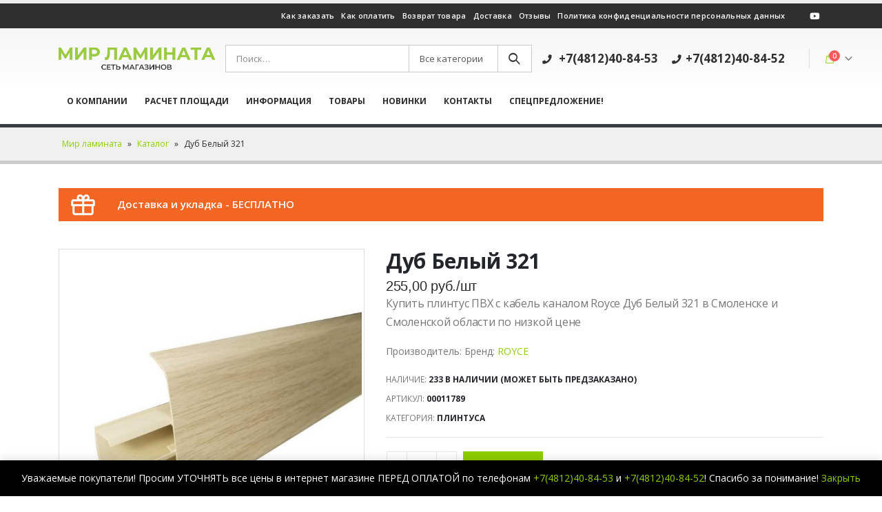

--- FILE ---
content_type: text/html; charset=UTF-8
request_url: https://laminat67.ru/shop/plintusa/dub-belyj-321/
body_size: 22520
content:
<!DOCTYPE html>
<html lang="ru-RU">
<head>
	<meta charset="UTF-8">
	<!--[if IE]><meta http-equiv='X-UA-Compatible' content='IE=edge,chrome=1'><![endif]-->
	<meta name="viewport" content="width=device-width, initial-scale=1, maximum-scale=1">
	<link rel="profile" href="http://gmpg.org/xfn/11" />
	<link rel="pingback" href="https://laminat67.ru/xmlrpc.php" />

		<link rel="shortcut icon" href="//laminat67.ru/wp-content/uploads/2018/09/favicon.jpg" type="image/x-icon" />
		<link rel="apple-touch-icon" href="//laminat67.ru/wp-content/uploads/2018/09/favicon.jpg">
		<link rel="apple-touch-icon" sizes="120x120" href="//laminat67.ru/wp-content/uploads/2018/09/favicon.jpg">
		<link rel="apple-touch-icon" sizes="76x76" href="//laminat67.ru/wp-content/uploads/2018/09/favicon.jpg">
		<link rel="apple-touch-icon" sizes="152x152" href="//laminat67.ru/wp-content/uploads/2018/09/favicon.jpg">
	<meta name='robots' content='index, follow, max-image-preview:large, max-snippet:-1, max-video-preview:-1' />
	<style>img:is([sizes="auto" i], [sizes^="auto," i]) { contain-intrinsic-size: 3000px 1500px }</style>
	
	<!-- This site is optimized with the Yoast SEO plugin v24.8.1 - https://yoast.com/wordpress/plugins/seo/ -->
	<title>Дуб Белый 321 - Мир ламината</title>
	<meta name="description" content="Купить плинтус ПВХ с кабель каналом Royce Дуб Белый 321 в Смоленске и Смоленской области по низкой цене" />
	<link rel="canonical" href="https://laminat67.ru/shop/plintusa/dub-belyj-321/" />
	<meta property="og:locale" content="ru_RU" />
	<meta property="og:type" content="article" />
	<meta property="og:title" content="Дуб Белый 321 - Мир ламината" />
	<meta property="og:description" content="Купить плинтус ПВХ с кабель каналом Royce Дуб Белый 321 в Смоленске и Смоленской области по низкой цене" />
	<meta property="og:url" content="https://laminat67.ru/shop/plintusa/dub-belyj-321/" />
	<meta property="og:site_name" content="Мир ламината" />
	<meta property="article:modified_time" content="2023-03-26T11:21:20+00:00" />
	<meta property="og:image" content="https://laminat67.ru/wp-content/uploads/2021/05/Plintus-PVH-s-kabel-kanalom-Royce-Dub-Belyj-321.jpg" />
	<meta property="og:image:width" content="750" />
	<meta property="og:image:height" content="750" />
	<meta property="og:image:type" content="image/jpeg" />
	<meta name="twitter:card" content="summary_large_image" />
	<script type="application/ld+json" class="yoast-schema-graph">{"@context":"https://schema.org","@graph":[{"@type":"WebPage","@id":"https://laminat67.ru/shop/plintusa/dub-belyj-321/","url":"https://laminat67.ru/shop/plintusa/dub-belyj-321/","name":"Дуб Белый 321 - Мир ламината","isPartOf":{"@id":"https://laminat67.ru/#website"},"primaryImageOfPage":{"@id":"https://laminat67.ru/shop/plintusa/dub-belyj-321/#primaryimage"},"image":{"@id":"https://laminat67.ru/shop/plintusa/dub-belyj-321/#primaryimage"},"thumbnailUrl":"https://laminat67.ru/wp-content/uploads/2021/05/Plintus-PVH-s-kabel-kanalom-Royce-Dub-Belyj-321.jpg","datePublished":"2021-05-17T11:25:46+00:00","dateModified":"2023-03-26T11:21:20+00:00","description":"Купить плинтус ПВХ с кабель каналом Royce Дуб Белый 321 в Смоленске и Смоленской области по низкой цене","breadcrumb":{"@id":"https://laminat67.ru/shop/plintusa/dub-belyj-321/#breadcrumb"},"inLanguage":"ru-RU","potentialAction":[{"@type":"ReadAction","target":["https://laminat67.ru/shop/plintusa/dub-belyj-321/"]}]},{"@type":"ImageObject","inLanguage":"ru-RU","@id":"https://laminat67.ru/shop/plintusa/dub-belyj-321/#primaryimage","url":"https://laminat67.ru/wp-content/uploads/2021/05/Plintus-PVH-s-kabel-kanalom-Royce-Dub-Belyj-321.jpg","contentUrl":"https://laminat67.ru/wp-content/uploads/2021/05/Plintus-PVH-s-kabel-kanalom-Royce-Dub-Belyj-321.jpg","width":750,"height":750,"caption":"Купить плинтус ПВХ с кабель каналом Royce Дуб Белый 321 в Смоленске и Смоленской области по низкой цене"},{"@type":"BreadcrumbList","@id":"https://laminat67.ru/shop/plintusa/dub-belyj-321/#breadcrumb","itemListElement":[{"@type":"ListItem","position":1,"name":"Мир ламината","item":"https://laminat67.ru/"},{"@type":"ListItem","position":2,"name":"Каталог","item":"https://laminat67.ru/shop/"},{"@type":"ListItem","position":3,"name":"Дуб Белый 321"}]},{"@type":"WebSite","@id":"https://laminat67.ru/#website","url":"https://laminat67.ru/","name":"Мир ламината","description":"Сеть магазинов","potentialAction":[{"@type":"SearchAction","target":{"@type":"EntryPoint","urlTemplate":"https://laminat67.ru/?s={search_term_string}"},"query-input":{"@type":"PropertyValueSpecification","valueRequired":true,"valueName":"search_term_string"}}],"inLanguage":"ru-RU"}]}</script>
	<!-- / Yoast SEO plugin. -->


<link rel="alternate" type="application/rss+xml" title="Мир ламината &raquo; Лента" href="https://laminat67.ru/feed/" />
<link rel="alternate" type="application/rss+xml" title="Мир ламината &raquo; Лента комментариев" href="https://laminat67.ru/comments/feed/" />
<script>
window._wpemojiSettings = {"baseUrl":"https:\/\/s.w.org\/images\/core\/emoji\/16.0.1\/72x72\/","ext":".png","svgUrl":"https:\/\/s.w.org\/images\/core\/emoji\/16.0.1\/svg\/","svgExt":".svg","source":{"wpemoji":"https:\/\/laminat67.ru\/wp-includes\/js\/wp-emoji.js?ver=6.8.3","twemoji":"https:\/\/laminat67.ru\/wp-includes\/js\/twemoji.js?ver=6.8.3"}};
/**
 * @output wp-includes/js/wp-emoji-loader.js
 */

/**
 * Emoji Settings as exported in PHP via _print_emoji_detection_script().
 * @typedef WPEmojiSettings
 * @type {object}
 * @property {?object} source
 * @property {?string} source.concatemoji
 * @property {?string} source.twemoji
 * @property {?string} source.wpemoji
 * @property {?boolean} DOMReady
 * @property {?Function} readyCallback
 */

/**
 * Support tests.
 * @typedef SupportTests
 * @type {object}
 * @property {?boolean} flag
 * @property {?boolean} emoji
 */

/**
 * IIFE to detect emoji support and load Twemoji if needed.
 *
 * @param {Window} window
 * @param {Document} document
 * @param {WPEmojiSettings} settings
 */
( function wpEmojiLoader( window, document, settings ) {
	if ( typeof Promise === 'undefined' ) {
		return;
	}

	var sessionStorageKey = 'wpEmojiSettingsSupports';
	var tests = [ 'flag', 'emoji' ];

	/**
	 * Checks whether the browser supports offloading to a Worker.
	 *
	 * @since 6.3.0
	 *
	 * @private
	 *
	 * @returns {boolean}
	 */
	function supportsWorkerOffloading() {
		return (
			typeof Worker !== 'undefined' &&
			typeof OffscreenCanvas !== 'undefined' &&
			typeof URL !== 'undefined' &&
			URL.createObjectURL &&
			typeof Blob !== 'undefined'
		);
	}

	/**
	 * @typedef SessionSupportTests
	 * @type {object}
	 * @property {number} timestamp
	 * @property {SupportTests} supportTests
	 */

	/**
	 * Get support tests from session.
	 *
	 * @since 6.3.0
	 *
	 * @private
	 *
	 * @returns {?SupportTests} Support tests, or null if not set or older than 1 week.
	 */
	function getSessionSupportTests() {
		try {
			/** @type {SessionSupportTests} */
			var item = JSON.parse(
				sessionStorage.getItem( sessionStorageKey )
			);
			if (
				typeof item === 'object' &&
				typeof item.timestamp === 'number' &&
				new Date().valueOf() < item.timestamp + 604800 && // Note: Number is a week in seconds.
				typeof item.supportTests === 'object'
			) {
				return item.supportTests;
			}
		} catch ( e ) {}
		return null;
	}

	/**
	 * Persist the supports in session storage.
	 *
	 * @since 6.3.0
	 *
	 * @private
	 *
	 * @param {SupportTests} supportTests Support tests.
	 */
	function setSessionSupportTests( supportTests ) {
		try {
			/** @type {SessionSupportTests} */
			var item = {
				supportTests: supportTests,
				timestamp: new Date().valueOf()
			};

			sessionStorage.setItem(
				sessionStorageKey,
				JSON.stringify( item )
			);
		} catch ( e ) {}
	}

	/**
	 * Checks if two sets of Emoji characters render the same visually.
	 *
	 * This is used to determine if the browser is rendering an emoji with multiple data points
	 * correctly. set1 is the emoji in the correct form, using a zero-width joiner. set2 is the emoji
	 * in the incorrect form, using a zero-width space. If the two sets render the same, then the browser
	 * does not support the emoji correctly.
	 *
	 * This function may be serialized to run in a Worker. Therefore, it cannot refer to variables from the containing
	 * scope. Everything must be passed by parameters.
	 *
	 * @since 4.9.0
	 *
	 * @private
	 *
	 * @param {CanvasRenderingContext2D} context 2D Context.
	 * @param {string} set1 Set of Emoji to test.
	 * @param {string} set2 Set of Emoji to test.
	 *
	 * @return {boolean} True if the two sets render the same.
	 */
	function emojiSetsRenderIdentically( context, set1, set2 ) {
		// Cleanup from previous test.
		context.clearRect( 0, 0, context.canvas.width, context.canvas.height );
		context.fillText( set1, 0, 0 );
		var rendered1 = new Uint32Array(
			context.getImageData(
				0,
				0,
				context.canvas.width,
				context.canvas.height
			).data
		);

		// Cleanup from previous test.
		context.clearRect( 0, 0, context.canvas.width, context.canvas.height );
		context.fillText( set2, 0, 0 );
		var rendered2 = new Uint32Array(
			context.getImageData(
				0,
				0,
				context.canvas.width,
				context.canvas.height
			).data
		);

		return rendered1.every( function ( rendered2Data, index ) {
			return rendered2Data === rendered2[ index ];
		} );
	}

	/**
	 * Checks if the center point of a single emoji is empty.
	 *
	 * This is used to determine if the browser is rendering an emoji with a single data point
	 * correctly. The center point of an incorrectly rendered emoji will be empty. A correctly
	 * rendered emoji will have a non-zero value at the center point.
	 *
	 * This function may be serialized to run in a Worker. Therefore, it cannot refer to variables from the containing
	 * scope. Everything must be passed by parameters.
	 *
	 * @since 6.8.2
	 *
	 * @private
	 *
	 * @param {CanvasRenderingContext2D} context 2D Context.
	 * @param {string} emoji Emoji to test.
	 *
	 * @return {boolean} True if the center point is empty.
	 */
	function emojiRendersEmptyCenterPoint( context, emoji ) {
		// Cleanup from previous test.
		context.clearRect( 0, 0, context.canvas.width, context.canvas.height );
		context.fillText( emoji, 0, 0 );

		// Test if the center point (16, 16) is empty (0,0,0,0).
		var centerPoint = context.getImageData(16, 16, 1, 1);
		for ( var i = 0; i < centerPoint.data.length; i++ ) {
			if ( centerPoint.data[ i ] !== 0 ) {
				// Stop checking the moment it's known not to be empty.
				return false;
			}
		}

		return true;
	}

	/**
	 * Determines if the browser properly renders Emoji that Twemoji can supplement.
	 *
	 * This function may be serialized to run in a Worker. Therefore, it cannot refer to variables from the containing
	 * scope. Everything must be passed by parameters.
	 *
	 * @since 4.2.0
	 *
	 * @private
	 *
	 * @param {CanvasRenderingContext2D} context 2D Context.
	 * @param {string} type Whether to test for support of "flag" or "emoji".
	 * @param {Function} emojiSetsRenderIdentically Reference to emojiSetsRenderIdentically function, needed due to minification.
	 * @param {Function} emojiRendersEmptyCenterPoint Reference to emojiRendersEmptyCenterPoint function, needed due to minification.
	 *
	 * @return {boolean} True if the browser can render emoji, false if it cannot.
	 */
	function browserSupportsEmoji( context, type, emojiSetsRenderIdentically, emojiRendersEmptyCenterPoint ) {
		var isIdentical;

		switch ( type ) {
			case 'flag':
				/*
				 * Test for Transgender flag compatibility. Added in Unicode 13.
				 *
				 * To test for support, we try to render it, and compare the rendering to how it would look if
				 * the browser doesn't render it correctly (white flag emoji + transgender symbol).
				 */
				isIdentical = emojiSetsRenderIdentically(
					context,
					'\uD83C\uDFF3\uFE0F\u200D\u26A7\uFE0F', // as a zero-width joiner sequence
					'\uD83C\uDFF3\uFE0F\u200B\u26A7\uFE0F' // separated by a zero-width space
				);

				if ( isIdentical ) {
					return false;
				}

				/*
				 * Test for Sark flag compatibility. This is the least supported of the letter locale flags,
				 * so gives us an easy test for full support.
				 *
				 * To test for support, we try to render it, and compare the rendering to how it would look if
				 * the browser doesn't render it correctly ([C] + [Q]).
				 */
				isIdentical = emojiSetsRenderIdentically(
					context,
					'\uD83C\uDDE8\uD83C\uDDF6', // as the sequence of two code points
					'\uD83C\uDDE8\u200B\uD83C\uDDF6' // as the two code points separated by a zero-width space
				);

				if ( isIdentical ) {
					return false;
				}

				/*
				 * Test for English flag compatibility. England is a country in the United Kingdom, it
				 * does not have a two letter locale code but rather a five letter sub-division code.
				 *
				 * To test for support, we try to render it, and compare the rendering to how it would look if
				 * the browser doesn't render it correctly (black flag emoji + [G] + [B] + [E] + [N] + [G]).
				 */
				isIdentical = emojiSetsRenderIdentically(
					context,
					// as the flag sequence
					'\uD83C\uDFF4\uDB40\uDC67\uDB40\uDC62\uDB40\uDC65\uDB40\uDC6E\uDB40\uDC67\uDB40\uDC7F',
					// with each code point separated by a zero-width space
					'\uD83C\uDFF4\u200B\uDB40\uDC67\u200B\uDB40\uDC62\u200B\uDB40\uDC65\u200B\uDB40\uDC6E\u200B\uDB40\uDC67\u200B\uDB40\uDC7F'
				);

				return ! isIdentical;
			case 'emoji':
				/*
				 * Does Emoji 16.0 cause the browser to go splat?
				 *
				 * To test for Emoji 16.0 support, try to render a new emoji: Splatter.
				 *
				 * The splatter emoji is a single code point emoji. Testing for browser support
				 * required testing the center point of the emoji to see if it is empty.
				 *
				 * 0xD83E 0xDEDF (\uD83E\uDEDF) == 🫟 Splatter.
				 *
				 * When updating this test, please ensure that the emoji is either a single code point
				 * or switch to using the emojiSetsRenderIdentically function and testing with a zero-width
				 * joiner vs a zero-width space.
				 */
				var notSupported = emojiRendersEmptyCenterPoint( context, '\uD83E\uDEDF' );
				return ! notSupported;
		}

		return false;
	}

	/**
	 * Checks emoji support tests.
	 *
	 * This function may be serialized to run in a Worker. Therefore, it cannot refer to variables from the containing
	 * scope. Everything must be passed by parameters.
	 *
	 * @since 6.3.0
	 *
	 * @private
	 *
	 * @param {string[]} tests Tests.
	 * @param {Function} browserSupportsEmoji Reference to browserSupportsEmoji function, needed due to minification.
	 * @param {Function} emojiSetsRenderIdentically Reference to emojiSetsRenderIdentically function, needed due to minification.
	 * @param {Function} emojiRendersEmptyCenterPoint Reference to emojiRendersEmptyCenterPoint function, needed due to minification.
	 *
	 * @return {SupportTests} Support tests.
	 */
	function testEmojiSupports( tests, browserSupportsEmoji, emojiSetsRenderIdentically, emojiRendersEmptyCenterPoint ) {
		var canvas;
		if (
			typeof WorkerGlobalScope !== 'undefined' &&
			self instanceof WorkerGlobalScope
		) {
			canvas = new OffscreenCanvas( 300, 150 ); // Dimensions are default for HTMLCanvasElement.
		} else {
			canvas = document.createElement( 'canvas' );
		}

		var context = canvas.getContext( '2d', { willReadFrequently: true } );

		/*
		 * Chrome on OS X added native emoji rendering in M41. Unfortunately,
		 * it doesn't work when the font is bolder than 500 weight. So, we
		 * check for bold rendering support to avoid invisible emoji in Chrome.
		 */
		context.textBaseline = 'top';
		context.font = '600 32px Arial';

		var supports = {};
		tests.forEach( function ( test ) {
			supports[ test ] = browserSupportsEmoji( context, test, emojiSetsRenderIdentically, emojiRendersEmptyCenterPoint );
		} );
		return supports;
	}

	/**
	 * Adds a script to the head of the document.
	 *
	 * @ignore
	 *
	 * @since 4.2.0
	 *
	 * @param {string} src The url where the script is located.
	 *
	 * @return {void}
	 */
	function addScript( src ) {
		var script = document.createElement( 'script' );
		script.src = src;
		script.defer = true;
		document.head.appendChild( script );
	}

	settings.supports = {
		everything: true,
		everythingExceptFlag: true
	};

	// Create a promise for DOMContentLoaded since the worker logic may finish after the event has fired.
	var domReadyPromise = new Promise( function ( resolve ) {
		document.addEventListener( 'DOMContentLoaded', resolve, {
			once: true
		} );
	} );

	// Obtain the emoji support from the browser, asynchronously when possible.
	new Promise( function ( resolve ) {
		var supportTests = getSessionSupportTests();
		if ( supportTests ) {
			resolve( supportTests );
			return;
		}

		if ( supportsWorkerOffloading() ) {
			try {
				// Note that the functions are being passed as arguments due to minification.
				var workerScript =
					'postMessage(' +
					testEmojiSupports.toString() +
					'(' +
					[
						JSON.stringify( tests ),
						browserSupportsEmoji.toString(),
						emojiSetsRenderIdentically.toString(),
						emojiRendersEmptyCenterPoint.toString()
					].join( ',' ) +
					'));';
				var blob = new Blob( [ workerScript ], {
					type: 'text/javascript'
				} );
				var worker = new Worker( URL.createObjectURL( blob ), { name: 'wpTestEmojiSupports' } );
				worker.onmessage = function ( event ) {
					supportTests = event.data;
					setSessionSupportTests( supportTests );
					worker.terminate();
					resolve( supportTests );
				};
				return;
			} catch ( e ) {}
		}

		supportTests = testEmojiSupports( tests, browserSupportsEmoji, emojiSetsRenderIdentically, emojiRendersEmptyCenterPoint );
		setSessionSupportTests( supportTests );
		resolve( supportTests );
	} )
		// Once the browser emoji support has been obtained from the session, finalize the settings.
		.then( function ( supportTests ) {
			/*
			 * Tests the browser support for flag emojis and other emojis, and adjusts the
			 * support settings accordingly.
			 */
			for ( var test in supportTests ) {
				settings.supports[ test ] = supportTests[ test ];

				settings.supports.everything =
					settings.supports.everything && settings.supports[ test ];

				if ( 'flag' !== test ) {
					settings.supports.everythingExceptFlag =
						settings.supports.everythingExceptFlag &&
						settings.supports[ test ];
				}
			}

			settings.supports.everythingExceptFlag =
				settings.supports.everythingExceptFlag &&
				! settings.supports.flag;

			// Sets DOMReady to false and assigns a ready function to settings.
			settings.DOMReady = false;
			settings.readyCallback = function () {
				settings.DOMReady = true;
			};
		} )
		.then( function () {
			return domReadyPromise;
		} )
		.then( function () {
			// When the browser can not render everything we need to load a polyfill.
			if ( ! settings.supports.everything ) {
				settings.readyCallback();

				var src = settings.source || {};

				if ( src.concatemoji ) {
					addScript( src.concatemoji );
				} else if ( src.wpemoji && src.twemoji ) {
					addScript( src.twemoji );
					addScript( src.wpemoji );
				}
			}
		} );
} )( window, document, window._wpemojiSettings );
</script>
<link rel='stylesheet' id='ats-privacy-css' href='https://laminat67.ru/wp-content/plugins/ats-privacy-policy/includes/css/style-ats.css?ver=6.8.3' media='all' />
<style id='wp-emoji-styles-inline-css'>

	img.wp-smiley, img.emoji {
		display: inline !important;
		border: none !important;
		box-shadow: none !important;
		height: 1em !important;
		width: 1em !important;
		margin: 0 0.07em !important;
		vertical-align: -0.1em !important;
		background: none !important;
		padding: 0 !important;
	}
</style>
<link rel='stylesheet' id='wp-block-library-css' href='https://laminat67.ru/wp-includes/css/dist/block-library/style.css?ver=6.8.3' media='all' />
<style id='wp-block-library-theme-inline-css'>
.wp-block-audio :where(figcaption){
  color:#555;
  font-size:13px;
  text-align:center;
}
.is-dark-theme .wp-block-audio :where(figcaption){
  color:#ffffffa6;
}

.wp-block-audio{
  margin:0 0 1em;
}

.wp-block-code{
  border:1px solid #ccc;
  border-radius:4px;
  font-family:Menlo,Consolas,monaco,monospace;
  padding:.8em 1em;
}

.wp-block-embed :where(figcaption){
  color:#555;
  font-size:13px;
  text-align:center;
}
.is-dark-theme .wp-block-embed :where(figcaption){
  color:#ffffffa6;
}

.wp-block-embed{
  margin:0 0 1em;
}

.blocks-gallery-caption{
  color:#555;
  font-size:13px;
  text-align:center;
}
.is-dark-theme .blocks-gallery-caption{
  color:#ffffffa6;
}

:root :where(.wp-block-image figcaption){
  color:#555;
  font-size:13px;
  text-align:center;
}
.is-dark-theme :root :where(.wp-block-image figcaption){
  color:#ffffffa6;
}

.wp-block-image{
  margin:0 0 1em;
}

.wp-block-pullquote{
  border-bottom:4px solid;
  border-top:4px solid;
  color:currentColor;
  margin-bottom:1.75em;
}
.wp-block-pullquote cite,.wp-block-pullquote footer,.wp-block-pullquote__citation{
  color:currentColor;
  font-size:.8125em;
  font-style:normal;
  text-transform:uppercase;
}

.wp-block-quote{
  border-left:.25em solid;
  margin:0 0 1.75em;
  padding-left:1em;
}
.wp-block-quote cite,.wp-block-quote footer{
  color:currentColor;
  font-size:.8125em;
  font-style:normal;
  position:relative;
}
.wp-block-quote:where(.has-text-align-right){
  border-left:none;
  border-right:.25em solid;
  padding-left:0;
  padding-right:1em;
}
.wp-block-quote:where(.has-text-align-center){
  border:none;
  padding-left:0;
}
.wp-block-quote.is-large,.wp-block-quote.is-style-large,.wp-block-quote:where(.is-style-plain){
  border:none;
}

.wp-block-search .wp-block-search__label{
  font-weight:700;
}

.wp-block-search__button{
  border:1px solid #ccc;
  padding:.375em .625em;
}

:where(.wp-block-group.has-background){
  padding:1.25em 2.375em;
}

.wp-block-separator.has-css-opacity{
  opacity:.4;
}

.wp-block-separator{
  border:none;
  border-bottom:2px solid;
  margin-left:auto;
  margin-right:auto;
}
.wp-block-separator.has-alpha-channel-opacity{
  opacity:1;
}
.wp-block-separator:not(.is-style-wide):not(.is-style-dots){
  width:100px;
}
.wp-block-separator.has-background:not(.is-style-dots){
  border-bottom:none;
  height:1px;
}
.wp-block-separator.has-background:not(.is-style-wide):not(.is-style-dots){
  height:2px;
}

.wp-block-table{
  margin:0 0 1em;
}
.wp-block-table td,.wp-block-table th{
  word-break:normal;
}
.wp-block-table :where(figcaption){
  color:#555;
  font-size:13px;
  text-align:center;
}
.is-dark-theme .wp-block-table :where(figcaption){
  color:#ffffffa6;
}

.wp-block-video :where(figcaption){
  color:#555;
  font-size:13px;
  text-align:center;
}
.is-dark-theme .wp-block-video :where(figcaption){
  color:#ffffffa6;
}

.wp-block-video{
  margin:0 0 1em;
}

:root :where(.wp-block-template-part.has-background){
  margin-bottom:0;
  margin-top:0;
  padding:1.25em 2.375em;
}
</style>
<style id='classic-theme-styles-inline-css'>
/**
 * These rules are needed for backwards compatibility.
 * They should match the button element rules in the base theme.json file.
 */
.wp-block-button__link {
	color: #ffffff;
	background-color: #32373c;
	border-radius: 9999px; /* 100% causes an oval, but any explicit but really high value retains the pill shape. */

	/* This needs a low specificity so it won't override the rules from the button element if defined in theme.json. */
	box-shadow: none;
	text-decoration: none;

	/* The extra 2px are added to size solids the same as the outline versions.*/
	padding: calc(0.667em + 2px) calc(1.333em + 2px);

	font-size: 1.125em;
}

.wp-block-file__button {
	background: #32373c;
	color: #ffffff;
	text-decoration: none;
}

</style>
<style id='global-styles-inline-css'>
:root{--wp--preset--aspect-ratio--square: 1;--wp--preset--aspect-ratio--4-3: 4/3;--wp--preset--aspect-ratio--3-4: 3/4;--wp--preset--aspect-ratio--3-2: 3/2;--wp--preset--aspect-ratio--2-3: 2/3;--wp--preset--aspect-ratio--16-9: 16/9;--wp--preset--aspect-ratio--9-16: 9/16;--wp--preset--color--black: #000000;--wp--preset--color--cyan-bluish-gray: #abb8c3;--wp--preset--color--white: #ffffff;--wp--preset--color--pale-pink: #f78da7;--wp--preset--color--vivid-red: #cf2e2e;--wp--preset--color--luminous-vivid-orange: #ff6900;--wp--preset--color--luminous-vivid-amber: #fcb900;--wp--preset--color--light-green-cyan: #7bdcb5;--wp--preset--color--vivid-green-cyan: #00d084;--wp--preset--color--pale-cyan-blue: #8ed1fc;--wp--preset--color--vivid-cyan-blue: #0693e3;--wp--preset--color--vivid-purple: #9b51e0;--wp--preset--color--primary: #8ece00;--wp--preset--color--secondary: #e36159;--wp--preset--color--tertiary: #2baab1;--wp--preset--color--quaternary: #383f48;--wp--preset--color--dark: #2e353e;--wp--preset--color--light: #ffffff;--wp--preset--gradient--vivid-cyan-blue-to-vivid-purple: linear-gradient(135deg,rgba(6,147,227,1) 0%,rgb(155,81,224) 100%);--wp--preset--gradient--light-green-cyan-to-vivid-green-cyan: linear-gradient(135deg,rgb(122,220,180) 0%,rgb(0,208,130) 100%);--wp--preset--gradient--luminous-vivid-amber-to-luminous-vivid-orange: linear-gradient(135deg,rgba(252,185,0,1) 0%,rgba(255,105,0,1) 100%);--wp--preset--gradient--luminous-vivid-orange-to-vivid-red: linear-gradient(135deg,rgba(255,105,0,1) 0%,rgb(207,46,46) 100%);--wp--preset--gradient--very-light-gray-to-cyan-bluish-gray: linear-gradient(135deg,rgb(238,238,238) 0%,rgb(169,184,195) 100%);--wp--preset--gradient--cool-to-warm-spectrum: linear-gradient(135deg,rgb(74,234,220) 0%,rgb(151,120,209) 20%,rgb(207,42,186) 40%,rgb(238,44,130) 60%,rgb(251,105,98) 80%,rgb(254,248,76) 100%);--wp--preset--gradient--blush-light-purple: linear-gradient(135deg,rgb(255,206,236) 0%,rgb(152,150,240) 100%);--wp--preset--gradient--blush-bordeaux: linear-gradient(135deg,rgb(254,205,165) 0%,rgb(254,45,45) 50%,rgb(107,0,62) 100%);--wp--preset--gradient--luminous-dusk: linear-gradient(135deg,rgb(255,203,112) 0%,rgb(199,81,192) 50%,rgb(65,88,208) 100%);--wp--preset--gradient--pale-ocean: linear-gradient(135deg,rgb(255,245,203) 0%,rgb(182,227,212) 50%,rgb(51,167,181) 100%);--wp--preset--gradient--electric-grass: linear-gradient(135deg,rgb(202,248,128) 0%,rgb(113,206,126) 100%);--wp--preset--gradient--midnight: linear-gradient(135deg,rgb(2,3,129) 0%,rgb(40,116,252) 100%);--wp--preset--font-size--small: 13px;--wp--preset--font-size--medium: 20px;--wp--preset--font-size--large: 36px;--wp--preset--font-size--x-large: 42px;--wp--preset--font-family--inter: "Inter", sans-serif;--wp--preset--font-family--cardo: Cardo;--wp--preset--spacing--20: 0.44rem;--wp--preset--spacing--30: 0.67rem;--wp--preset--spacing--40: 1rem;--wp--preset--spacing--50: 1.5rem;--wp--preset--spacing--60: 2.25rem;--wp--preset--spacing--70: 3.38rem;--wp--preset--spacing--80: 5.06rem;--wp--preset--shadow--natural: 6px 6px 9px rgba(0, 0, 0, 0.2);--wp--preset--shadow--deep: 12px 12px 50px rgba(0, 0, 0, 0.4);--wp--preset--shadow--sharp: 6px 6px 0px rgba(0, 0, 0, 0.2);--wp--preset--shadow--outlined: 6px 6px 0px -3px rgba(255, 255, 255, 1), 6px 6px rgba(0, 0, 0, 1);--wp--preset--shadow--crisp: 6px 6px 0px rgba(0, 0, 0, 1);}:where(.is-layout-flex){gap: 0.5em;}:where(.is-layout-grid){gap: 0.5em;}body .is-layout-flex{display: flex;}.is-layout-flex{flex-wrap: wrap;align-items: center;}.is-layout-flex > :is(*, div){margin: 0;}body .is-layout-grid{display: grid;}.is-layout-grid > :is(*, div){margin: 0;}:where(.wp-block-columns.is-layout-flex){gap: 2em;}:where(.wp-block-columns.is-layout-grid){gap: 2em;}:where(.wp-block-post-template.is-layout-flex){gap: 1.25em;}:where(.wp-block-post-template.is-layout-grid){gap: 1.25em;}.has-black-color{color: var(--wp--preset--color--black) !important;}.has-cyan-bluish-gray-color{color: var(--wp--preset--color--cyan-bluish-gray) !important;}.has-white-color{color: var(--wp--preset--color--white) !important;}.has-pale-pink-color{color: var(--wp--preset--color--pale-pink) !important;}.has-vivid-red-color{color: var(--wp--preset--color--vivid-red) !important;}.has-luminous-vivid-orange-color{color: var(--wp--preset--color--luminous-vivid-orange) !important;}.has-luminous-vivid-amber-color{color: var(--wp--preset--color--luminous-vivid-amber) !important;}.has-light-green-cyan-color{color: var(--wp--preset--color--light-green-cyan) !important;}.has-vivid-green-cyan-color{color: var(--wp--preset--color--vivid-green-cyan) !important;}.has-pale-cyan-blue-color{color: var(--wp--preset--color--pale-cyan-blue) !important;}.has-vivid-cyan-blue-color{color: var(--wp--preset--color--vivid-cyan-blue) !important;}.has-vivid-purple-color{color: var(--wp--preset--color--vivid-purple) !important;}.has-black-background-color{background-color: var(--wp--preset--color--black) !important;}.has-cyan-bluish-gray-background-color{background-color: var(--wp--preset--color--cyan-bluish-gray) !important;}.has-white-background-color{background-color: var(--wp--preset--color--white) !important;}.has-pale-pink-background-color{background-color: var(--wp--preset--color--pale-pink) !important;}.has-vivid-red-background-color{background-color: var(--wp--preset--color--vivid-red) !important;}.has-luminous-vivid-orange-background-color{background-color: var(--wp--preset--color--luminous-vivid-orange) !important;}.has-luminous-vivid-amber-background-color{background-color: var(--wp--preset--color--luminous-vivid-amber) !important;}.has-light-green-cyan-background-color{background-color: var(--wp--preset--color--light-green-cyan) !important;}.has-vivid-green-cyan-background-color{background-color: var(--wp--preset--color--vivid-green-cyan) !important;}.has-pale-cyan-blue-background-color{background-color: var(--wp--preset--color--pale-cyan-blue) !important;}.has-vivid-cyan-blue-background-color{background-color: var(--wp--preset--color--vivid-cyan-blue) !important;}.has-vivid-purple-background-color{background-color: var(--wp--preset--color--vivid-purple) !important;}.has-black-border-color{border-color: var(--wp--preset--color--black) !important;}.has-cyan-bluish-gray-border-color{border-color: var(--wp--preset--color--cyan-bluish-gray) !important;}.has-white-border-color{border-color: var(--wp--preset--color--white) !important;}.has-pale-pink-border-color{border-color: var(--wp--preset--color--pale-pink) !important;}.has-vivid-red-border-color{border-color: var(--wp--preset--color--vivid-red) !important;}.has-luminous-vivid-orange-border-color{border-color: var(--wp--preset--color--luminous-vivid-orange) !important;}.has-luminous-vivid-amber-border-color{border-color: var(--wp--preset--color--luminous-vivid-amber) !important;}.has-light-green-cyan-border-color{border-color: var(--wp--preset--color--light-green-cyan) !important;}.has-vivid-green-cyan-border-color{border-color: var(--wp--preset--color--vivid-green-cyan) !important;}.has-pale-cyan-blue-border-color{border-color: var(--wp--preset--color--pale-cyan-blue) !important;}.has-vivid-cyan-blue-border-color{border-color: var(--wp--preset--color--vivid-cyan-blue) !important;}.has-vivid-purple-border-color{border-color: var(--wp--preset--color--vivid-purple) !important;}.has-vivid-cyan-blue-to-vivid-purple-gradient-background{background: var(--wp--preset--gradient--vivid-cyan-blue-to-vivid-purple) !important;}.has-light-green-cyan-to-vivid-green-cyan-gradient-background{background: var(--wp--preset--gradient--light-green-cyan-to-vivid-green-cyan) !important;}.has-luminous-vivid-amber-to-luminous-vivid-orange-gradient-background{background: var(--wp--preset--gradient--luminous-vivid-amber-to-luminous-vivid-orange) !important;}.has-luminous-vivid-orange-to-vivid-red-gradient-background{background: var(--wp--preset--gradient--luminous-vivid-orange-to-vivid-red) !important;}.has-very-light-gray-to-cyan-bluish-gray-gradient-background{background: var(--wp--preset--gradient--very-light-gray-to-cyan-bluish-gray) !important;}.has-cool-to-warm-spectrum-gradient-background{background: var(--wp--preset--gradient--cool-to-warm-spectrum) !important;}.has-blush-light-purple-gradient-background{background: var(--wp--preset--gradient--blush-light-purple) !important;}.has-blush-bordeaux-gradient-background{background: var(--wp--preset--gradient--blush-bordeaux) !important;}.has-luminous-dusk-gradient-background{background: var(--wp--preset--gradient--luminous-dusk) !important;}.has-pale-ocean-gradient-background{background: var(--wp--preset--gradient--pale-ocean) !important;}.has-electric-grass-gradient-background{background: var(--wp--preset--gradient--electric-grass) !important;}.has-midnight-gradient-background{background: var(--wp--preset--gradient--midnight) !important;}.has-small-font-size{font-size: var(--wp--preset--font-size--small) !important;}.has-medium-font-size{font-size: var(--wp--preset--font-size--medium) !important;}.has-large-font-size{font-size: var(--wp--preset--font-size--large) !important;}.has-x-large-font-size{font-size: var(--wp--preset--font-size--x-large) !important;}
:where(.wp-block-post-template.is-layout-flex){gap: 1.25em;}:where(.wp-block-post-template.is-layout-grid){gap: 1.25em;}
:where(.wp-block-columns.is-layout-flex){gap: 2em;}:where(.wp-block-columns.is-layout-grid){gap: 2em;}
:root :where(.wp-block-pullquote){font-size: 1.5em;line-height: 1.6;}
</style>
<link rel='stylesheet' id='rs-plugin-settings-css' href='https://laminat67.ru/wp-content/plugins/revslider/public/assets/css/settings.css?ver=5.4.8' media='all' />
<style id='rs-plugin-settings-inline-css'>
.tp-caption a{color:#ff7302;text-shadow:none;-webkit-transition:all 0.2s ease-out;-moz-transition:all 0.2s ease-out;-o-transition:all 0.2s ease-out;-ms-transition:all 0.2s ease-out}.tp-caption a:hover{color:#ffa902}
.tparrows:before{color:#8ece00;text-shadow:0 0 3px #fff;}.revslider-initialised .tp-loader{z-index:18;}
</style>
<link rel='stylesheet' id='tyle-style-css' href='https://laminat67.ru/wp-content/plugins/woocommerce-tile-calculator/assets/css/style.css?ver=6.8.3' media='all' />
<style id='woocommerce-inline-inline-css'>
.woocommerce form .form-row .required { visibility: visible; }
</style>
<link rel='stylesheet' id='yith_wcbm_badge_style-css' href='https://laminat67.ru/wp-content/plugins/yith-woocommerce-badges-management/assets/css/frontend.css?ver=3.15.0' media='all' />
<style id='yith_wcbm_badge_style-inline-css'>
.yith-wcbm-badge.yith-wcbm-badge-text.yith-wcbm-badge-3714 {
				bottom: 0; left: 0; 
				
				-ms-transform: ; 
				-webkit-transform: ; 
				transform: ;
				padding: 0px 0px 0px 0px;
				background-color:#f26522; border-radius: 0px 0px 0px 0px; width:150px; height:50px;
			}
</style>
<link rel='stylesheet' id='yith-gfont-open-sans-css' href='https://laminat67.ru/wp-content/plugins/yith-woocommerce-badges-management/assets/fonts/open-sans/style.css?ver=3.15.0' media='all' />
<link rel='stylesheet' id='brands-styles-css' href='https://laminat67.ru/wp-content/plugins/woocommerce/assets/css/brands.css?ver=9.7.2' media='all' />
<link rel='stylesheet' id='pwb-styles-frontend-css' href='https://laminat67.ru/wp-content/plugins/perfect-woocommerce-brands/build/frontend/css/style.css?ver=3.5.0' media='all' />
<link rel='stylesheet' id='flexible-shipping-free-shipping-css' href='https://laminat67.ru/wp-content/plugins/flexible-shipping/assets/dist/css/free-shipping.css?ver=6.0.0.2' media='all' />
<!--[if lt IE 9]>
<link rel='stylesheet' id='vc_lte_ie9-css' href='https://laminat67.ru/wp-content/plugins/js_composer/assets/css/vc_lte_ie9.min.css?ver=6.0.2' media='screen' />
<![endif]-->
<link rel='stylesheet' id='porto-css-vars-css' href='https://laminat67.ru/wp-content/uploads/porto_styles/theme_css_vars.css?ver=6.2.3' media='all' />
<link rel='stylesheet' id='js_composer_front-css' href='https://laminat67.ru/wp-content/plugins/js_composer/assets/css/js_composer.min.css?ver=6.0.2' media='all' />
<link rel='stylesheet' id='bootstrap-css' href='https://laminat67.ru/wp-content/uploads/porto_styles/bootstrap.css?ver=6.2.3' media='all' />
<link rel='stylesheet' id='porto-plugins-css' href='https://laminat67.ru/wp-content/themes/porto/css/plugins.css?ver=6.2.3' media='all' />
<link rel='stylesheet' id='porto-theme-css' href='https://laminat67.ru/wp-content/themes/porto/css/theme.css?ver=6.2.3' media='all' />
<link rel='stylesheet' id='porto-shortcodes-css' href='https://laminat67.ru/wp-content/uploads/porto_styles/shortcodes.css?ver=6.2.3' media='all' />
<link rel='stylesheet' id='porto-theme-shop-css' href='https://laminat67.ru/wp-content/themes/porto/css/theme_shop.css?ver=6.2.3' media='all' />
<link rel='stylesheet' id='porto-dynamic-style-css' href='https://laminat67.ru/wp-content/uploads/porto_styles/dynamic_style.css?ver=6.2.3' media='all' />
<link rel='stylesheet' id='porto-type-builder-css' href='https://laminat67.ru/wp-content/plugins/porto-functionality/builders/assets/type-builder.css?ver=3.0.8' media='all' />
<link rel='stylesheet' id='porto-style-css' href='https://laminat67.ru/wp-content/themes/porto/style.css?ver=6.2.3' media='all' />
<style id='porto-style-inline-css'>
#header .logo,.side-header-narrow-bar-logo{max-width:170px}@media (min-width:1170px){#header .logo{max-width:250px}}@media (max-width:991px){#header .logo{max-width:110px}}@media (max-width:767px){#header .logo{max-width:110px}}#header.sticky-header .logo{max-width:100px}#header,.sticky-header .header-main.sticky{border-top:5px solid #ededed}@media (min-width:992px){}.page-top .page-title-wrap{line-height:0}.page-top .page-title:not(.b-none):after{content:'';position:absolute;width:100%;left:0;border-bottom:5px solid #8ece00;bottom:-17px}body.single-product .page-top .breadcrumbs-wrap{padding-right:55px}.product-images .img-thumbnail .inner,.product-images .img-thumbnail .inner img{-webkit-transform:none;transform:none}#header.sticky-header .main-menu > li.menu-item > a,#header.sticky-header .main-menu > li.menu-custom-content a{color:#777777}#header.sticky-header .main-menu > li.menu-item:hover > a,#header.sticky-header .main-menu > li.menu-item.active:hover > a,#header.sticky-header .main-menu > li.menu-custom-content:hover a{color:#777777}#login-form-popup{position:relative;width:80%;max-width:525px;margin-left:auto;margin-right:auto}#login-form-popup .featured-box{margin-bottom:0;box-shadow:none;border:none;border-radius:0}#login-form-popup .featured-box .box-content{padding:45px 36px 30px;border:none}#login-form-popup .featured-box h2{text-transform:uppercase;font-size:15px;letter-spacing:.05em;font-weight:600;line-height:2}#login-form-popup .porto-social-login-section{margin-top:20px}.porto-social-login-section{background:#f4f4f2;text-align:center;padding:20px 20px 25px}.porto-social-login-section p{text-transform:uppercase;font-size:12px;color:#1d2127;font-weight:600;margin-bottom:8px}#login-form-popup .col2-set{margin-left:-20px;margin-right:-20px}#login-form-popup .col-1,#login-form-popup .col-2{padding-left:20px;padding-right:20px}@media (min-width:992px){#login-form-popup .col-1{border-right:1px solid #f5f6f6}}#login-form-popup .input-text{box-shadow:none;padding-top:10px;padding-bottom:10px;border-color:#ddd;border-radius:2px;line-height:1.5 !important}#login-form-popup .form-row{margin-bottom:20px}#login-form-popup .woocommerce-privacy-policy-text{display:none}#login-form-popup .button{border-radius:2px;padding:18px 24px;text-shadow:none;font-family:Open Sans,sans-serif;font-size:12px;letter-spacing:-0.025em}#login-form-popup label.inline{margin-top:15px;float:right;position:relative;cursor:pointer;line-height:1.5}#login-form-popup label.inline input[type=checkbox]{opacity:0;margin-right:8px;margin-top:0;margin-bottom:0}#login-form-popup label.inline span:before{content:'';position:absolute;border:1px solid #ddd;border-radius:1px;width:16px;height:16px;left:0;top:0;text-align:center;line-height:15px;font-family:'Font Awesome 5 Free';font-weight:900;font-size:9px;color:#aaa}#login-form-popup label.inline input[type=checkbox]:checked + span:before{content:'\f00c'}#login-form-popup .social-button i{font-size:16px;margin-right:8px}#login-form-popup p.status{color:#1d2127}.porto-social-login-section .google-plus{background:#dd4e31}.porto-social-login-section .facebook{background:#3a589d}.porto-social-login-section .twitter{background:#1aa9e1}.featured-box .porto-social-login-section i{color:#fff}.porto-social-login-section .social-button:hover{background:var(--bs-primary)}#login-form-popup{max-width:480px}html.panel-opened body > .mfp-bg{z-index:9042}html.panel-opened body > .mfp-wrap{z-index:9043}ul.products.pcols-ls-2 li.product-outimage .add-links .button{text-indent:0;width:auto}ul.products li.product-col .woocommerce-loop-product__title{white-space:normal}.woocommerce-ordering select{width:auto}body.page-id-25 .sidebar-content{border:1px solid #dae2e6}body.page-id-25 .sidebar-content aside.widget{margin-bottom:0;margin-top:0;padding:20px}html .btn-primary{border:none}html .btn-primary:hover,html .btn-primary:focus,html .btn-primary:active{background:#7cb500;border-color:#7cb500}.btn-primary:focus,.btn-primary.focus{box-shadow:none}.post-item.with-btn a.btn,.d-block a.btn,.btn-group-md > .btn,.vc_btn3.vc_btn3-size-md{line-height:32px}ul.products li.product-outimage .add-links .button{background:#f7941d;line-height:32px}.add-links .button:hover{background-color:#f7941d;border-color:#f7941d}
</style>
<link rel='stylesheet' id='styles-child-css' href='https://laminat67.ru/wp-content/themes/laminat67/style.css?ver=6.8.3' media='all' />
<script src="https://laminat67.ru/wp-includes/js/jquery/jquery.js?ver=3.7.1" id="jquery-core-js"></script>
<script src="https://laminat67.ru/wp-includes/js/jquery/jquery-migrate.js?ver=3.4.1" id="jquery-migrate-js"></script>
<script id="equal-height-columns-js-extra">
var equalHeightColumnElements = {"element-groups":{"1":{"selector":".pwb-brands-col3","breakpoint":768}}};
</script>
<script src="https://laminat67.ru/wp-content/plugins/equal-height-columns/public/js/equal-height-columns-public.js?ver=1.2.1" id="equal-height-columns-js"></script>
<script src="https://laminat67.ru/wp-content/plugins/revslider/public/assets/js/jquery.themepunch.tools.min.js?ver=5.4.8" id="tp-tools-js"></script>
<script src="https://laminat67.ru/wp-content/plugins/revslider/public/assets/js/jquery.themepunch.revolution.min.js?ver=5.4.8" id="revmin-js"></script>
<script src="https://laminat67.ru/wp-content/plugins/woocommerce/assets/js/jquery-blockui/jquery.blockUI.js?ver=2.7.0-wc.9.7.2" id="jquery-blockui-js" data-wp-strategy="defer"></script>
<script id="wc-add-to-cart-js-extra">
var wc_add_to_cart_params = {"ajax_url":"\/wp-admin\/admin-ajax.php","wc_ajax_url":"\/?wc-ajax=%%endpoint%%","i18n_view_cart":"\u041f\u0440\u043e\u0441\u043c\u043e\u0442\u0440 \u043a\u043e\u0440\u0437\u0438\u043d\u044b","cart_url":"https:\/\/laminat67.ru\/cart\/","is_cart":"","cart_redirect_after_add":"no"};
</script>
<script src="https://laminat67.ru/wp-content/plugins/woocommerce/assets/js/frontend/add-to-cart.js?ver=9.7.2" id="wc-add-to-cart-js" data-wp-strategy="defer"></script>
<script id="wc-single-product-js-extra">
var wc_single_product_params = {"i18n_required_rating_text":"\u041f\u043e\u0436\u0430\u043b\u0443\u0439\u0441\u0442\u0430, \u043f\u043e\u0441\u0442\u0430\u0432\u044c\u0442\u0435 \u043e\u0446\u0435\u043d\u043a\u0443","i18n_rating_options":["1 \u0438\u0437 5 \u0437\u0432\u0451\u0437\u0434","2 \u0438\u0437 5 \u0437\u0432\u0451\u0437\u0434","3 \u0438\u0437 5 \u0437\u0432\u0451\u0437\u0434","4 \u0438\u0437 5 \u0437\u0432\u0451\u0437\u0434","5 \u0438\u0437 5 \u0437\u0432\u0451\u0437\u0434"],"i18n_product_gallery_trigger_text":"\u041f\u0440\u043e\u0441\u043c\u043e\u0442\u0440 \u0433\u0430\u043b\u0435\u0440\u0435\u0438 \u0438\u0437\u043e\u0431\u0440\u0430\u0436\u0435\u043d\u0438\u0439 \u0432 \u043f\u043e\u043b\u043d\u043e\u044d\u043a\u0440\u0430\u043d\u043d\u043e\u043c \u0440\u0435\u0436\u0438\u043c\u0435","review_rating_required":"yes","flexslider":{"rtl":false,"animation":"slide","smoothHeight":true,"directionNav":false,"controlNav":"thumbnails","slideshow":false,"animationSpeed":500,"animationLoop":false,"allowOneSlide":false},"zoom_enabled":"","zoom_options":[],"photoswipe_enabled":"","photoswipe_options":{"shareEl":false,"closeOnScroll":false,"history":false,"hideAnimationDuration":0,"showAnimationDuration":0},"flexslider_enabled":""};
</script>
<script src="https://laminat67.ru/wp-content/plugins/woocommerce/assets/js/frontend/single-product.js?ver=9.7.2" id="wc-single-product-js" defer data-wp-strategy="defer"></script>
<script src="https://laminat67.ru/wp-content/plugins/woocommerce/assets/js/js-cookie/js.cookie.js?ver=2.1.4-wc.9.7.2" id="js-cookie-js" defer data-wp-strategy="defer"></script>
<script id="woocommerce-js-extra">
var woocommerce_params = {"ajax_url":"\/wp-admin\/admin-ajax.php","wc_ajax_url":"\/?wc-ajax=%%endpoint%%","i18n_password_show":"\u041f\u043e\u043a\u0430\u0437\u0430\u0442\u044c \u043f\u0430\u0440\u043e\u043b\u044c","i18n_password_hide":"\u0421\u043a\u0440\u044b\u0442\u044c \u043f\u0430\u0440\u043e\u043b\u044c"};
</script>
<script src="https://laminat67.ru/wp-content/plugins/woocommerce/assets/js/frontend/woocommerce.js?ver=9.7.2" id="woocommerce-js" defer data-wp-strategy="defer"></script>
<script src="https://laminat67.ru/wp-content/plugins/js_composer/assets/js/vendors/woocommerce-add-to-cart.js?ver=6.0.2" id="vc_woocommerce-add-to-cart-js-js"></script>
<link rel="https://api.w.org/" href="https://laminat67.ru/wp-json/" /><link rel="alternate" title="JSON" type="application/json" href="https://laminat67.ru/wp-json/wp/v2/product/3841" /><link rel="EditURI" type="application/rsd+xml" title="RSD" href="https://laminat67.ru/xmlrpc.php?rsd" />
<meta name="generator" content="WordPress 6.8.3" />
<meta name="generator" content="WooCommerce 9.7.2" />
<link rel='shortlink' href='https://laminat67.ru/?p=3841' />
<link rel="alternate" title="oEmbed (JSON)" type="application/json+oembed" href="https://laminat67.ru/wp-json/oembed/1.0/embed?url=https%3A%2F%2Flaminat67.ru%2Fshop%2Fplintusa%2Fdub-belyj-321%2F" />
<link rel="alternate" title="oEmbed (XML)" type="text/xml+oembed" href="https://laminat67.ru/wp-json/oembed/1.0/embed?url=https%3A%2F%2Flaminat67.ru%2Fshop%2Fplintusa%2Fdub-belyj-321%2F&#038;format=xml" />
		<script type="text/javascript">
		WebFontConfig = {
			google: { families: [ 'Open+Sans:200,300,400,500,600,700,800:cyrillic,cyrillic-ext,greek,greek-ext,khmer,latin,latin-ext,vietnamese','Shadows+Into+Light:400,700','Playfair+Display:400,700' ] }
		};
		(function(d) {
			var wf = d.createElement('script'), s = d.scripts[0];
			wf.src = 'https://laminat67.ru/wp-content/themes/porto/js/libs/webfont.js';
			wf.async = true;
			s.parentNode.insertBefore(wf, s);
		})(document);</script>
			<noscript><style>.woocommerce-product-gallery{ opacity: 1 !important; }</style></noscript>
	<meta name="generator" content="Powered by WPBakery Page Builder - drag and drop page builder for WordPress."/>
<meta name="generator" content="Powered by Slider Revolution 5.4.8 - responsive, Mobile-Friendly Slider Plugin for WordPress with comfortable drag and drop interface." />
<style class='wp-fonts-local'>
@font-face{font-family:Inter;font-style:normal;font-weight:300 900;font-display:fallback;src:url('https://laminat67.ru/wp-content/plugins/woocommerce/assets/fonts/Inter-VariableFont_slnt,wght.woff2') format('woff2');font-stretch:normal;}
@font-face{font-family:Cardo;font-style:normal;font-weight:400;font-display:fallback;src:url('https://laminat67.ru/wp-content/plugins/woocommerce/assets/fonts/cardo_normal_400.woff2') format('woff2');}
</style>
<link rel="icon" href="https://laminat67.ru/wp-content/uploads/2018/09/cropped-favicon-32x32.jpg" sizes="32x32" />
<link rel="icon" href="https://laminat67.ru/wp-content/uploads/2018/09/cropped-favicon-192x192.jpg" sizes="192x192" />
<link rel="apple-touch-icon" href="https://laminat67.ru/wp-content/uploads/2018/09/cropped-favicon-180x180.jpg" />
<meta name="msapplication-TileImage" content="https://laminat67.ru/wp-content/uploads/2018/09/cropped-favicon-270x270.jpg" />
<script type="text/javascript">function setREVStartSize(e){									
						try{ e.c=jQuery(e.c);var i=jQuery(window).width(),t=9999,r=0,n=0,l=0,f=0,s=0,h=0;
							if(e.responsiveLevels&&(jQuery.each(e.responsiveLevels,function(e,f){f>i&&(t=r=f,l=e),i>f&&f>r&&(r=f,n=e)}),t>r&&(l=n)),f=e.gridheight[l]||e.gridheight[0]||e.gridheight,s=e.gridwidth[l]||e.gridwidth[0]||e.gridwidth,h=i/s,h=h>1?1:h,f=Math.round(h*f),"fullscreen"==e.sliderLayout){var u=(e.c.width(),jQuery(window).height());if(void 0!=e.fullScreenOffsetContainer){var c=e.fullScreenOffsetContainer.split(",");if (c) jQuery.each(c,function(e,i){u=jQuery(i).length>0?u-jQuery(i).outerHeight(!0):u}),e.fullScreenOffset.split("%").length>1&&void 0!=e.fullScreenOffset&&e.fullScreenOffset.length>0?u-=jQuery(window).height()*parseInt(e.fullScreenOffset,0)/100:void 0!=e.fullScreenOffset&&e.fullScreenOffset.length>0&&(u-=parseInt(e.fullScreenOffset,0))}f=u}else void 0!=e.minHeight&&f<e.minHeight&&(f=e.minHeight);e.c.closest(".rev_slider_wrapper").css({height:f})					
						}catch(d){console.log("Failure at Presize of Slider:"+d)}						
					};</script>
<noscript><style type="text/css"> .wpb_animate_when_almost_visible { opacity: 1; }</style></noscript></head>
<body class="wp-singular product-template-default single single-product postid-3841 wp-embed-responsive wp-theme-porto wp-child-theme-laminat67 theme-porto woocommerce woocommerce-page woocommerce-demo-store woocommerce-no-js yith-wcbm-theme-porto login-popup full blog-1 wpb-js-composer js-comp-ver-6.0.2 vc_responsive">

	<div class="page-wrapper"><!-- page wrapper -->

		<div class="porto-html-block porto-block-html-top"><!-- The Modal -->
<div class="modal" id="back_call">
  <div class="modal-dialog">
    <div class="modal-content">

    

    </div>
  </div>
</div></div>
								<!-- header wrapper -->
			<div class="header-wrapper">
								<header id="header" class="header-separate header-1 sticky-menu-header">
		<div class="header-top">
		<div class="container">
			<div class="header-left">
							</div>
			<div class="header-right">
				<ul id="menu-up-header-menu" class="top-links mega-menu show-arrow"><li id="nav-menu-item-46" class="menu-item menu-item-type-post_type menu-item-object-page narrow"><a href="https://laminat67.ru/kak-zakazat/">Как заказать</a></li>
<li id="nav-menu-item-45" class="menu-item menu-item-type-post_type menu-item-object-page narrow"><a href="https://laminat67.ru/kak-oplatit/">Как оплатить</a></li>
<li id="nav-menu-item-44" class="menu-item menu-item-type-post_type menu-item-object-page narrow"><a href="https://laminat67.ru/vozvrat-tovara/">Возврат товара</a></li>
<li id="nav-menu-item-43" class="menu-item menu-item-type-post_type menu-item-object-page narrow"><a href="https://laminat67.ru/dostavka/">Доставка</a></li>
<li id="nav-menu-item-42" class="menu-item menu-item-type-post_type menu-item-object-page narrow"><a href="https://laminat67.ru/reviews/">Отзывы</a></li>
<li id="nav-menu-item-2841" class="menu-item menu-item-type-post_type menu-item-object-page narrow"><a href="https://laminat67.ru/politika-konfidentsialnosti/">Политика конфиденциальности персональных данных</a></li>
</ul><span class="gap">|</span><div class="share-links">		<a target="_blank"  rel="nofollow noopener noreferrer" class="share-youtube" href="https://www.youtube.com/channel/UCyLWccA1A206ROsL82AH6TQ" title="Youtube"></a>
		</div>			</div>
		</div>
	</div>
	
	<div class="header-main">
		<div class="container header-row">
			<div class="header-left">
				<a class="mobile-toggle" href="#"><i class="fas fa-bars"></i></a>
						<div class="logo">
		<a href="https://laminat67.ru/" title="Мир ламината - Сеть магазинов"  rel="home">
		<img class="img-responsive standard-logo retina-logo" src="//laminat67.ru/wp-content/uploads/2021/02/logo2021.png" alt="Мир ламината" />	</a>
			</div>
					</div>
			<div class="header-center">
				<div class="searchform-popup"><a class="search-toggle"><i class="fas fa-search"></i><span class="search-text">Search</span></a>	<form action="https://laminat67.ru/" method="get"
		class="searchform searchform-cats">
		<div class="searchform-fields">
			<span class="text"><input name="s" type="text" value="" placeholder="Поиск&hellip;" autocomplete="off" /></span>
							<input type="hidden" name="post_type" value="product"/>
				<select  name='product_cat' id='product_cat' class='cat'>
	<option value='0'>Все категории</option>
	<option class="level-0" value="uncategorized">Другое</option>
	<option class="level-0" value="laminat">Ламинат</option>
	<option class="level-0" value="linoleum">Линолеум</option>
	<option class="level-0" value="aksessuary">Аксессуары</option>
	<option class="level-0" value="podlozhka">Подложка</option>
	<option class="level-0" value="porogi">Пороги</option>
	<option class="level-0" value="plintusa">Плинтуса</option>
	<option class="level-0" value="plitka">Плитка</option>
	<option class="level-0" value="vinilovyj-laminat">Виниловый ламинат</option>
	<option class="level-0" value="parketnaya-doska">Паркетная доска</option>
	<option class="level-0" value="keramogranit">Керамогранит</option>
</select>
			<span class="button-wrap">
							<button class="btn btn-special" title="Search" type="submit"><i class="fas fa-search"></i></button>
						</span>
		</div>
				<div class="live-search-list"></div>
			</form>
	</div>			</div>
			<div class="header-right">
				<div class="header-minicart">
					<div class="header-contact"><ul class="nav nav-pills nav-top">
	<li class="phone">
		<span><i class="fa fa-phone"></i> <a href="tel:+74812408453">+7(4812)40-84-53</a></span>
	</li>
	<li class="phone">
		<span><i class="fa fa-phone"></i><a href="tel:+74812408452">+7(4812)40-84-52</a></span>
	</li>
</ul>

</div>		<div id="mini-cart" class="mini-cart minicart-arrow-alt">
			<div class="cart-head">
			<span class="cart-icon"><i class="minicart-icon porto-icon-bag-2"></i><span class="cart-items">0</span></span><span class="cart-items-text">0 товаров</span>			</div>
			<div class="cart-popup widget_shopping_cart">
				<div class="widget_shopping_cart_content">
									<div class="cart-loading"></div>
								</div>
			</div>
				</div>
						</div>

				
			</div>
		</div>
		
<div id="nav-panel">
	<div class="container">
		<div class="mobile-nav-wrap">
		<div class="menu-wrap"><ul id="menu-main-menu" class="mobile-menu accordion-menu"><li id="accordion-menu-item-47" class="menu-item menu-item-type-post_type menu-item-object-page"><a href="https://laminat67.ru/about/">О компании</a></li>
<li id="accordion-menu-item-48" class="menu-item menu-item-type-custom menu-item-object-custom"><a href="/#raschet">Расчет площади</a></li>
<li id="accordion-menu-item-49" class="menu-item menu-item-type-post_type menu-item-object-page"><a href="https://laminat67.ru/informatsiya/">Информация</a></li>
<li id="accordion-menu-item-51" class="menu-item menu-item-type-post_type menu-item-object-page current_page_parent"><a href="https://laminat67.ru/shop/">Товары</a></li>
<li id="accordion-menu-item-53" class="menu-item menu-item-type-post_type menu-item-object-page"><a href="https://laminat67.ru/novinki/">Новинки</a></li>
<li id="accordion-menu-item-52" class="menu-item menu-item-type-post_type menu-item-object-page"><a href="https://laminat67.ru/kontakty/">Контакты</a></li>
<li id="accordion-menu-item-4185" class="menu-item menu-item-type-post_type menu-item-object-page"><a href="https://laminat67.ru/belorusskij-laminat-titanium/">СПЕЦПРЕДЛОЖЕНИЕ!</a></li>
</ul></div><div class="menu-wrap"><ul id="menu-up-header-menu-1" class="mobile-menu accordion-menu show-arrow"><li id="accordion-menu-item-46" class="menu-item menu-item-type-post_type menu-item-object-page"><a href="https://laminat67.ru/kak-zakazat/">Как заказать</a></li>
<li id="accordion-menu-item-45" class="menu-item menu-item-type-post_type menu-item-object-page"><a href="https://laminat67.ru/kak-oplatit/">Как оплатить</a></li>
<li id="accordion-menu-item-44" class="menu-item menu-item-type-post_type menu-item-object-page"><a href="https://laminat67.ru/vozvrat-tovara/">Возврат товара</a></li>
<li id="accordion-menu-item-43" class="menu-item menu-item-type-post_type menu-item-object-page"><a href="https://laminat67.ru/dostavka/">Доставка</a></li>
<li id="accordion-menu-item-42" class="menu-item menu-item-type-post_type menu-item-object-page"><a href="https://laminat67.ru/reviews/">Отзывы</a></li>
<li id="accordion-menu-item-2841" class="menu-item menu-item-type-post_type menu-item-object-page"><a href="https://laminat67.ru/politika-konfidentsialnosti/">Политика конфиденциальности персональных данных</a></li>
</ul></div>		</div>
	</div>
</div>
	</div>

			<div class="main-menu-wrap menu-flat">
			<div id="main-menu" class="container ">
								<div class="menu-center">
					<ul id="menu-main-menu-1" class="main-menu mega-menu menu-flat show-arrow"><li id="nav-menu-item-47" class="menu-item menu-item-type-post_type menu-item-object-page narrow"><a href="https://laminat67.ru/about/">О компании</a></li>
<li id="nav-menu-item-48" class="menu-item menu-item-type-custom menu-item-object-custom narrow"><a href="/#raschet">Расчет площади</a></li>
<li id="nav-menu-item-49" class="menu-item menu-item-type-post_type menu-item-object-page narrow"><a href="https://laminat67.ru/informatsiya/">Информация</a></li>
<li id="nav-menu-item-51" class="menu-item menu-item-type-post_type menu-item-object-page current_page_parent narrow"><a href="https://laminat67.ru/shop/">Товары</a></li>
<li id="nav-menu-item-53" class="menu-item menu-item-type-post_type menu-item-object-page narrow"><a href="https://laminat67.ru/novinki/">Новинки</a></li>
<li id="nav-menu-item-52" class="menu-item menu-item-type-post_type menu-item-object-page narrow"><a href="https://laminat67.ru/kontakty/">Контакты</a></li>
<li id="nav-menu-item-4185" class="menu-item menu-item-type-post_type menu-item-object-page narrow"><a href="https://laminat67.ru/belorusskij-laminat-titanium/">СПЕЦПРЕДЛОЖЕНИЕ!</a></li>
</ul>				</div>
							</div>
		</div>
	</header>

							</div>
			<!-- end header wrapper -->
		
		
				<section class="page-top page-header-1">
		<div class="container hide-title">
	<div class="row">
		<div class="col-lg-12">
							<div class="breadcrumbs-wrap">
					<span class="yoast-breadcrumbs"><span><a href="https://laminat67.ru/">Мир ламината</a></span> » <span><a href="https://laminat67.ru/shop/">Каталог</a></span> » <span class="breadcrumb_last" aria-current="page">Дуб Белый 321</span></span>				</div>
						<div class="page-title-wrap d-none">
				<h1 class="page-title">Дуб Белый 321</h1>
							</div>
					</div>
	</div>
</div>
	</section>
	
		<div id="main" class="column1 boxed"><!-- main -->

			<div class="container">
			<div class="row main-content-wrap">

			<!-- main content -->
			<div class="main-content col-lg-12">

			
	<div id="primary" class="content-area"><main id="content" class="site-main">
<div class="page-title mt_0 page-title_mobile_1 important_msg"><i class="icon icon_gift"></i><a href="/contract/" target="_blank" rel="nofollow">Доставка и укладка - БЕСПЛАТНО</a></div>

					
			<div class="woocommerce-notices-wrapper"></div>
<div id="product-3841" class="product type-product post-3841 status-publish first instock product_cat-plintusa has-post-thumbnail purchasable product-type-simple product-layout-default">

	<div class="product-summary-wrap">
					<div class="row">
				<div class="summary-before col-md-5">
							<div class="labels"></div><div class="product-images images">
	<div class="product-image-slider owl-carousel show-nav-hover has-ccols ccols-1"><div class="img-thumbnail"><div class="inner"><img width="600" height="600" src="https://laminat67.ru/wp-content/uploads/2021/05/Plintus-PVH-s-kabel-kanalom-Royce-Dub-Belyj-321-600x600.jpg" class="woocommerce-main-image img-responsive" alt="Купить плинтус ПВХ с кабель каналом Royce Дуб Белый 321 в Смоленске и Смоленской области по низкой цене" href="https://laminat67.ru/wp-content/uploads/2021/05/Plintus-PVH-s-kabel-kanalom-Royce-Dub-Belyj-321.jpg" title="Плинтус ПВХ с кабель каналом Royce Дуб Белый 321" decoding="async" fetchpriority="high" srcset="https://laminat67.ru/wp-content/uploads/2021/05/Plintus-PVH-s-kabel-kanalom-Royce-Dub-Belyj-321-600x600.jpg 600w, https://laminat67.ru/wp-content/uploads/2021/05/Plintus-PVH-s-kabel-kanalom-Royce-Dub-Belyj-321-400x400.jpg 400w, https://laminat67.ru/wp-content/uploads/2021/05/Plintus-PVH-s-kabel-kanalom-Royce-Dub-Belyj-321-560x560.jpg 560w, https://laminat67.ru/wp-content/uploads/2021/05/Plintus-PVH-s-kabel-kanalom-Royce-Dub-Belyj-321-367x367.jpg 367w" sizes="(max-width: 600px) 100vw, 600px" /></div></div></div><span class="zoom" data-index="0"><i class="porto-icon-plus"></i></span></div>

<div class="product-thumbnails thumbnails">
	<div class="product-thumbs-slider owl-carousel has-ccols ccols-4"><div class="img-thumbnail"><img class="woocommerce-main-thumb img-responsive" alt="Плинтус ПВХ с кабель каналом Royce Дуб Белый 321" src="https://laminat67.ru/wp-content/uploads/2021/05/Plintus-PVH-s-kabel-kanalom-Royce-Dub-Belyj-321-150x150.jpg" /></div></div></div>
						</div>

			<div class="summary entry-summary col-md-7">
							<h1 class="product_title entry-title">
		Дуб Белый 321	</h1>
<div class="price"><span class="woocommerce-Price-amount amount"><bdi>255,00&nbsp;<span class="woocommerce-Price-currencySymbol"><span class=rur >&#x440;<span>&#x443;&#x431;.</span></span></span></bdi></span><span class="tic woocommerce-Price-amount amount">/шт</span></div>

<div class="description woocommerce-product-details__short-description">
	<p>Купить плинтус ПВХ с кабель каналом Royce Дуб Белый 321 в Смоленске и Смоленской области по низкой цене</p>
</div>
	<div class="brand">
	<div class="product_label">Производитель: </div>
<div class="pwb-single-product-brands pwb-clearfix"><span class="pwb-text-before-brands-links">Бренд:</span><a href="https://laminat67.ru/manufacturer/royce/" title="Посмотреть бренд">ROYCE</a></div>	</div>
<div class="product_meta">

	<span class="product-stock in-stock">Наличие: <span class="stock">233 в наличии (может быть предзаказано)</span></span>
	
		<span class="sku_wrapper">Артикул: <span class="sku">00011789</span></span>

	
	<span class="posted_in">Категория: <a href="https://laminat67.ru/product-category/plintusa/" rel="tag">Плинтуса</a></span>
	
	
</div>

	
	<form class="cart" action="https://laminat67.ru/shop/plintusa/dub-belyj-321/" method="post" enctype='multipart/form-data'>
		
			<div class="quantity">
				<input
			type="number"
			id="quantity_697490fc3131c"
			class="input-text qty text"
			step="1"
			min="1"
			max=""
			name="quantity"
			value="1"
			title="Qty"
			size="4"
			placeholder=""			inputmode="numeric" />
			</div>
	
		<button type="submit" name="add-to-cart" value="3841" class="single_add_to_cart_button button alt">В корзину</button>

		<a href="https://laminat67.ru/cart/" tabindex="1" class="wc-action-btn view-cart-btn button wc-forward">Просмотр корзины</a>	</form>

	
<div class="product-share"><div class="share-links"><a href="https://www.facebook.com/sharer.php?u=https://laminat67.ru/shop/plintusa/dub-belyj-321/" target="_blank"  rel="noopener noreferrer nofollow" data-bs-tooltip data-bs-placement='bottom' title="Facebook" class="share-facebook">Facebook</a>
		<a href="https://twitter.com/intent/tweet?text=%D0%94%D1%83%D0%B1+%D0%91%D0%B5%D0%BB%D1%8B%D0%B9+321&amp;url=https://laminat67.ru/shop/plintusa/dub-belyj-321/" target="_blank"  rel="noopener noreferrer nofollow" data-bs-tooltip data-bs-placement='bottom' title="Twitter" class="share-twitter">Twitter</a>
		<a href="https://www.linkedin.com/shareArticle?mini=true&amp;url=https://laminat67.ru/shop/plintusa/dub-belyj-321/&amp;title=%D0%94%D1%83%D0%B1+%D0%91%D0%B5%D0%BB%D1%8B%D0%B9+321" target="_blank"  rel="noopener noreferrer nofollow" data-bs-tooltip data-bs-placement='bottom' title="LinkedIn" class="share-linkedin">LinkedIn</a>
		<a href="https://plus.google.com/share?url=https://laminat67.ru/shop/plintusa/dub-belyj-321/" target="_blank"  rel="noopener noreferrer nofollow" data-bs-tooltip data-bs-placement='bottom' title="Google +" class="share-googleplus">Google +</a>
		<a href="https://pinterest.com/pin/create/button/?url=https://laminat67.ru/shop/plintusa/dub-belyj-321/&amp;media=https://laminat67.ru/wp-content/uploads/2021/05/Plintus-PVH-s-kabel-kanalom-Royce-Dub-Belyj-321.jpg" target="_blank"  rel="noopener noreferrer nofollow" data-bs-tooltip data-bs-placement='bottom' title="Pinterest" class="share-pinterest">Pinterest</a>
		<a href="mailto:?subject=%D0%94%D1%83%D0%B1+%D0%91%D0%B5%D0%BB%D1%8B%D0%B9+321&amp;body=https://laminat67.ru/shop/plintusa/dub-belyj-321/" target="_blank"  rel="noopener noreferrer nofollow" data-bs-tooltip data-bs-placement='bottom' title="Email" class="share-email">Email</a>
	</div></div>						</div>

					</div><!-- .summary -->
		</div>

			<div class="product_card_note"><span style="color:#f26522;"><b>Внимание: Уважаемые покупатели!  <br/> Представленные изображения товара дают общее представление об оттенке и могут отличатся.<br/> Товар может закончится на складе в течении дня при совершении покупок нашими покупателями и отсутствовать на кладе, или же другая партия может иметь другую цену. <br/>Настоятельно рекомендуем всегда обсуждать по телефонам <a href="tel:+74812408453">+7(4812)40-84-53</a> и
<a href="tel:+74812408452">+7(4812)40-84-52</a> с менеджером магазина покупку перед ее оплатой непосредственно на сайте.</b></span></div>
	
	<div class="woocommerce-tabs woocommerce-tabs-yduvtjnx resp-htabs" id="product-tab">
			<ul class="resp-tabs-list" role="tablist">
							<li class="additional_information_tab" id="tab-title-additional_information" role="tab" aria-controls="tab-additional_information">
					Детали				</li>
								<li class="custom_tab2_tab" id="tab-title-custom_tab2" role="tab" aria-controls="tab-custom_tab2">
					Услуги				</li>
				
		</ul>
		<div class="resp-tabs-container">
			
				<div class="tab-content" id="tab-additional_information">
					
	<h2>Детали</h2>

	<table class="woocommerce-product-attributes shop_attributes table table-striped">
					<tr class="woocommerce-product-attributes-item woocommerce-product-attributes-item--attribute_pa_strana-proizvoditel">
				<th class="woocommerce-product-attributes-item__label">Страна производитель</th>
				<td class="woocommerce-product-attributes-item__value"><p><a href="https://laminat67.ru/strana-proizvoditel/rossiya/" rel="tag">Россия</a></p>
</td>
			</tr>
					<tr class="woocommerce-product-attributes-item woocommerce-product-attributes-item--attribute_pa_kollektsiya">
				<th class="woocommerce-product-attributes-item__label">Коллекция</th>
				<td class="woocommerce-product-attributes-item__value"><p><a href="https://laminat67.ru/kollektsiya/80mm/" rel="tag">80мм</a></p>
</td>
			</tr>
					<tr class="woocommerce-product-attributes-item woocommerce-product-attributes-item--attribute_pa_edinitsa-izmereniya">
				<th class="woocommerce-product-attributes-item__label">Единица измерения</th>
				<td class="woocommerce-product-attributes-item__value"><p><a href="https://laminat67.ru/edinitsa-izmereniya/sht/" rel="tag">шт</a></p>
</td>
			</tr>
			</table>

				</div>

			
				<div class="tab-content" id="tab-custom_tab2">
					<p><strong>Укладка покрытия</strong><br />
Покрытие укладывается по технологии, согласно требованиям производителя напольного покрытия.</p>
<p><strong>Доставка</strong><br />
Доставка осуществляется до подъезда клиента. Занос в квартиру осуществляется силами клиента.</p>
				</div>

					</div>

		
		<script>
			jQuery(document).ready(function($) {
				var $tabs = $('.woocommerce-tabs-yduvtjnx');

				function init_tabs($tabs) {
					$tabs.easyResponsiveTabs({
						type: 'default', //Types: default, vertical, accordion
						width: 'auto', //auto or any width like 600px
						fit: true,   // 100% fit in a container
						activate: function(event) { // Callback function if tab is switched
						}
					});
				}
				if (!$.fn.easyResponsiveTabs) {
					var js_src = "https://laminat67.ru/wp-content/themes/porto/js/libs/easy-responsive-tabs.min.js";
					if (!$('script[src="' + js_src + '"]').length) {
						var js = document.createElement('script');
						$(js).appendTo('body').on('load', function() {
							init_tabs($tabs);
						}).attr('src', js_src);
					}
				} else {
					init_tabs($tabs);
				}

				var $review_content = $tabs.find('#tab-reviews'),
					$review_title1 = $tabs.find('h2[aria-controls=tab_item-0]'),
					$review_title2 = $tabs.find('li[aria-controls=tab_item-0]');

				function goReviewTab(target) {
					var recalc_pos = false;
					if ($review_content.length && $review_content.css('display') == 'none') {
						recalc_pos = true;
						if ($review_title1.length && $review_title1.css('display') != 'none')
							$review_title1.click();
						else if ($review_title2.length && $review_title2.closest('ul').css('display') != 'none')
							$review_title2.click();
					}

					var delay = recalc_pos ? 400 : 0;
					setTimeout(function() {
						$('html, body').stop().animate({
							scrollTop: target.offset().top - theme.StickyHeader.sticky_height - theme.adminBarHeight() - 14
						}, 600, 'easeOutQuad');
					}, delay);
				}

				function goAccordionTab(target) {
					setTimeout(function() {
						var label = target.attr('aria-controls');
						var $tab_content = $tabs.find('.resp-tab-content[aria-labelledby="' + label + '"]');
						if ($tab_content.length && $tab_content.css('display') != 'none') {
							var offset = target.offset().top - theme.StickyHeader.sticky_height - theme.adminBarHeight() - 14;
							if (offset < $(window).scrollTop())
							$('html, body').stop().animate({
								scrollTop: offset
							}, 600, 'easeOutQuad');
						}
					}, 500);
				}

								// go to reviews, write a review
				$('.woocommerce-review-link, .woocommerce-write-review-link').on('click', function(e) {
					var target = $(this.hash);
					if (target.length) {
						e.preventDefault();

						goReviewTab(target);

						return false;
					}
				});
				// Open review form if accessed via anchor
				if ( window.location.hash == '#review_form' || window.location.hash == '#reviews' || window.location.hash.indexOf('#comment-') != -1 ) {
					var target = $(window.location.hash);
					if (target.length) {
						goReviewTab(target);
					}
				}
				
				$tabs.find('h2.resp-accordion').on('click', function(e) {
					goAccordionTab($(this));
				});
			});
		</script>
			</div>

	

</div><!-- #product-3841 -->



		
	</main></div>
	

</div><!-- end main content -->



	</div>
	</div>

	<div class="related products">
		<div class="container">
							<h2 class="slider-title">Похожие товары</h2>
			
			<div class="slider-wrapper">

				<ul class="products products-container products-slider owl-carousel show-dots-title-right pcols-lg-4 pcols-md-3 pcols-xs-2 pcols-ls-1 pwidth-lg-4 pwidth-md-3 pwidth-xs-2 pwidth-ls-1"
		data-plugin-options="{&quot;themeConfig&quot;:true,&quot;lg&quot;:4,&quot;md&quot;:3,&quot;xs&quot;:2,&quot;ls&quot;:1,&quot;dots&quot;:true}" data-product_layout="product-outimage">

				
					
<li class="product-col product-outimage product type-product post-3415 status-publish first instock product_cat-plintusa has-post-thumbnail purchasable product-type-simple">
<div class="product-inner">
	
	<div class="product-image">

		<a  href="https://laminat67.ru/shop/plintusa/dub-derevenskij-belyj-2-5m-56mm/">
			<div data-link="https://laminat67.ru/cart/" class="viewcart viewcart-3415" title="Просмотр корзины"></div><div class="inner"><img width="300" height="235" src="https://laminat67.ru/wp-content/uploads/2020/11/71-dub-derevenskij-300x235.jpg" class="" alt="Плинтус ПВХ Salag (Салаг) NGF 56 Дуб Деревенский Белый 2,5м 56мм NGF071" decoding="async" loading="lazy" /></div>		</a>
			</div>

	<div class="product-content">
		
			<a class="product-loop-title"  href="https://laminat67.ru/shop/plintusa/dub-derevenskij-belyj-2-5m-56mm/">
	<h3 class="woocommerce-loop-product__title">Дуб Деревенский Белый 2,5м 56мм</h3>	</a>
	
		
	<span class="price"><span class="woocommerce-Price-amount amount"><bdi>245,00&nbsp;<span class="woocommerce-Price-currencySymbol"><span class=rur >&#x440;<span>&#x443;&#x431;.</span></span></span></bdi></span><span class="tic woocommerce-Price-amount amount">/шт</span></span>

		<div class="add-links no-effect clearfix"><a href="https://laminat67.ru/shop/plintusa/dub-derevenskij-belyj-2-5m-56mm/" class="button addtocartbutton">Подробнее</a></div>	</div>
</div>
</li>

				
					
<li class="product-col product-outimage product type-product post-3413 status-publish instock product_cat-plintusa has-post-thumbnail purchasable product-type-simple">
<div class="product-inner">
	
	<div class="product-image">

		<a  href="https://laminat67.ru/shop/plintusa/dub-arktika-2-5m-56mm/">
			<div data-link="https://laminat67.ru/cart/" class="viewcart viewcart-3413" title="Просмотр корзины"></div><div class="inner"><img width="300" height="235" src="https://laminat67.ru/wp-content/uploads/2020/11/G0-dub-arkticheskij-300x235.jpg" class="" alt="Плинтус ПВХ Salag (Салаг) NGF 56 Дуб Арктика 2,5м 56мм NGF0G0" decoding="async" loading="lazy" /></div>		</a>
			</div>

	<div class="product-content">
		
			<a class="product-loop-title"  href="https://laminat67.ru/shop/plintusa/dub-arktika-2-5m-56mm/">
	<h3 class="woocommerce-loop-product__title">Дуб Арктика 2,5м 56мм</h3>	</a>
	
		
	<span class="price"><span class="woocommerce-Price-amount amount"><bdi>245,00&nbsp;<span class="woocommerce-Price-currencySymbol"><span class=rur >&#x440;<span>&#x443;&#x431;.</span></span></span></bdi></span><span class="tic woocommerce-Price-amount amount">/шт</span></span>

		<div class="add-links no-effect clearfix"><a href="https://laminat67.ru/shop/plintusa/dub-arktika-2-5m-56mm/" class="button addtocartbutton">Подробнее</a></div>	</div>
</div>
</li>

				
					
<li class="product-col product-outimage product type-product post-3407 status-publish instock product_cat-plintusa has-post-thumbnail purchasable product-type-simple">
<div class="product-inner">
	
	<div class="product-image">

		<a  href="https://laminat67.ru/shop/plintusa/venge-2-5m-56mm/">
			<div data-link="https://laminat67.ru/cart/" class="viewcart viewcart-3407" title="Просмотр корзины"></div><div class="inner"><img width="300" height="235" src="https://laminat67.ru/wp-content/uploads/2020/11/24-venge-300x235.jpg" class="" alt="Плинтус ПВХ Salag (Салаг) NGF 56 Венге 2,5м 56мм NGF024" decoding="async" loading="lazy" /></div>		</a>
			</div>

	<div class="product-content">
		
			<a class="product-loop-title"  href="https://laminat67.ru/shop/plintusa/venge-2-5m-56mm/">
	<h3 class="woocommerce-loop-product__title">Венге 2,5м 56мм</h3>	</a>
	
		
	<span class="price"><span class="woocommerce-Price-amount amount"><bdi>245,00&nbsp;<span class="woocommerce-Price-currencySymbol"><span class=rur >&#x440;<span>&#x443;&#x431;.</span></span></span></bdi></span><span class="tic woocommerce-Price-amount amount">/шт</span></span>

		<div class="add-links no-effect clearfix"><a href="https://laminat67.ru/shop/plintusa/venge-2-5m-56mm/" class="button addtocartbutton">Подробнее</a></div>	</div>
</div>
</li>

				
					
<li class="product-col product-outimage product type-product post-3420 status-publish last instock product_cat-plintusa has-post-thumbnail purchasable product-type-simple">
<div class="product-inner">
	
	<div class="product-image">

		<a  href="https://laminat67.ru/shop/plintusa/dub-masari-2-5m-56mm/">
			<div data-link="https://laminat67.ru/cart/" class="viewcart viewcart-3420" title="Просмотр корзины"></div><div class="inner"><img width="300" height="235" src="https://laminat67.ru/wp-content/uploads/2020/11/74-dub-masari-300x235.jpg" class="" alt="Плинтус ПВХ Salag (Салаг) NGF 56 Дуб Масари 2,5м 56мм NGF074" decoding="async" loading="lazy" /></div>		</a>
			</div>

	<div class="product-content">
		
			<a class="product-loop-title"  href="https://laminat67.ru/shop/plintusa/dub-masari-2-5m-56mm/">
	<h3 class="woocommerce-loop-product__title">Дуб Масари 2,5м 56мм</h3>	</a>
	
		
	<span class="price"><span class="woocommerce-Price-amount amount"><bdi>245,00&nbsp;<span class="woocommerce-Price-currencySymbol"><span class=rur >&#x440;<span>&#x443;&#x431;.</span></span></span></bdi></span><span class="tic woocommerce-Price-amount amount">/шт</span></span>

		<div class="add-links no-effect clearfix"><a href="https://laminat67.ru/shop/plintusa/dub-masari-2-5m-56mm/" class="button addtocartbutton">Подробнее</a></div>	</div>
</div>
</li>

				
					
<li class="product-col product-outimage product type-product post-3412 status-publish first instock product_cat-plintusa has-post-thumbnail purchasable product-type-simple">
<div class="product-inner">
	
	<div class="product-image">

		<a  href="https://laminat67.ru/shop/plintusa/dub-antichnyj-2-5m-56mm/">
			<div data-link="https://laminat67.ru/cart/" class="viewcart viewcart-3412" title="Просмотр корзины"></div><div class="inner"><img width="300" height="235" src="https://laminat67.ru/wp-content/uploads/2020/11/D3-dub-antichnyj-300x235.jpg" class="" alt="Плинтус ПВХ Salag (Салаг) NGF 56 Дуб Античный 2,5м 56мм NGF0D3" decoding="async" loading="lazy" /></div>		</a>
			</div>

	<div class="product-content">
		
			<a class="product-loop-title"  href="https://laminat67.ru/shop/plintusa/dub-antichnyj-2-5m-56mm/">
	<h3 class="woocommerce-loop-product__title">Дуб Античный 2,5м 56мм</h3>	</a>
	
		
	<span class="price"><span class="woocommerce-Price-amount amount"><bdi>245,00&nbsp;<span class="woocommerce-Price-currencySymbol"><span class=rur >&#x440;<span>&#x443;&#x431;.</span></span></span></bdi></span><span class="tic woocommerce-Price-amount amount">/шт</span></span>

		<div class="add-links no-effect clearfix"><a href="https://laminat67.ru/shop/plintusa/dub-antichnyj-2-5m-56mm/" class="button addtocartbutton">Подробнее</a></div>	</div>
</div>
</li>

				
					
<li class="product-col product-outimage product type-product post-3511 status-publish instock product_cat-plintusa has-post-thumbnail purchasable product-type-simple">
<div class="product-inner">
	
	<div class="product-image">

		<a  href="https://laminat67.ru/shop/plintusa/dub-sparta-2-5m-56mm/">
			<div data-link="https://laminat67.ru/cart/" class="viewcart viewcart-3511" title="Просмотр корзины"></div><div class="inner"><img width="300" height="235" src="https://laminat67.ru/wp-content/uploads/2020/11/E1-dub-sparta-300x235.jpg" class="" alt="Плинтус ПВХ Salag (Салаг) NGF 56 Дуб Спарта 2,5м 56мм NGF0E1" decoding="async" loading="lazy" /></div>		</a>
			</div>

	<div class="product-content">
		
			<a class="product-loop-title"  href="https://laminat67.ru/shop/plintusa/dub-sparta-2-5m-56mm/">
	<h3 class="woocommerce-loop-product__title">Дуб Спарта 2,5м 56мм</h3>	</a>
	
		
	<span class="price"><span class="woocommerce-Price-amount amount"><bdi>245,00&nbsp;<span class="woocommerce-Price-currencySymbol"><span class=rur >&#x440;<span>&#x443;&#x431;.</span></span></span></bdi></span><span class="tic woocommerce-Price-amount amount">/шт</span></span>

		<div class="add-links no-effect clearfix"><a href="https://laminat67.ru/shop/plintusa/dub-sparta-2-5m-56mm/" class="button addtocartbutton">Подробнее</a></div>	</div>
</div>
</li>

				
					
<li class="product-col product-outimage product type-product post-3518 status-publish instock product_cat-plintusa has-post-thumbnail purchasable product-type-simple">
<div class="product-inner">
	
	<div class="product-image">

		<a  href="https://laminat67.ru/shop/plintusa/urban-legend-2-5m-56mm/">
			<div data-link="https://laminat67.ru/cart/" class="viewcart viewcart-3518" title="Просмотр корзины"></div><div class="inner"><img width="300" height="235" src="https://laminat67.ru/wp-content/uploads/2020/11/90-urban-legend-300x235.jpg" class="" alt="Плинтус ПВХ Salag (Салаг) NGF 56 Урбан Легенд 2,5м 56мм NGF090" decoding="async" loading="lazy" /></div>		</a>
			</div>

	<div class="product-content">
		
			<a class="product-loop-title"  href="https://laminat67.ru/shop/plintusa/urban-legend-2-5m-56mm/">
	<h3 class="woocommerce-loop-product__title">Урбан Легенд 2,5м 56мм</h3>	</a>
	
		
	<span class="price"><span class="woocommerce-Price-amount amount"><bdi>245,00&nbsp;<span class="woocommerce-Price-currencySymbol"><span class=rur >&#x440;<span>&#x443;&#x431;.</span></span></span></bdi></span><span class="tic woocommerce-Price-amount amount">/шт</span></span>

		<div class="add-links no-effect clearfix"><a href="https://laminat67.ru/shop/plintusa/urban-legend-2-5m-56mm/" class="button addtocartbutton">Подробнее</a></div>	</div>
</div>
</li>

				
					
<li class="product-col product-outimage product type-product post-3514 status-publish last instock product_cat-plintusa has-post-thumbnail purchasable product-type-simple">
<div class="product-inner">
	
	<div class="product-image">

		<a  href="https://laminat67.ru/shop/plintusa/klen-patina-2-5m-56mm/">
			<div data-link="https://laminat67.ru/cart/" class="viewcart viewcart-3514" title="Просмотр корзины"></div><div class="inner"><img width="300" height="235" src="https://laminat67.ru/wp-content/uploads/2020/11/28-klen-patino-300x235.jpg" class="" alt="Плинтус ПВХ Salag (Салаг) NGF 56 Клен Патина 2,5м 56мм NGF028" decoding="async" loading="lazy" /></div>		</a>
			</div>

	<div class="product-content">
		
			<a class="product-loop-title"  href="https://laminat67.ru/shop/plintusa/klen-patina-2-5m-56mm/">
	<h3 class="woocommerce-loop-product__title">Клен Патина 2,5м 56мм</h3>	</a>
	
		
	<span class="price"><span class="woocommerce-Price-amount amount"><bdi>245,00&nbsp;<span class="woocommerce-Price-currencySymbol"><span class=rur >&#x440;<span>&#x443;&#x431;.</span></span></span></bdi></span><span class="tic woocommerce-Price-amount amount">/шт</span></span>

		<div class="add-links no-effect clearfix"><a href="https://laminat67.ru/shop/plintusa/klen-patina-2-5m-56mm/" class="button addtocartbutton">Подробнее</a></div>	</div>
</div>
</li>

				
					
<li class="product-col product-outimage product type-product post-3409 status-publish first instock product_cat-plintusa has-post-thumbnail purchasable product-type-simple">
<div class="product-inner">
	
	<div class="product-image">

		<a  href="https://laminat67.ru/shop/plintusa/vintazh-2-5m-56mm/">
			<div data-link="https://laminat67.ru/cart/" class="viewcart viewcart-3409" title="Просмотр корзины"></div><div class="inner"><img width="300" height="235" src="https://laminat67.ru/wp-content/uploads/2020/11/94-vintazh-300x235.jpg" class="" alt="Плинтус ПВХ Salag (Салаг) NGF 56 Винтаж 2,5м 56мм NGF094" decoding="async" loading="lazy" /></div>		</a>
			</div>

	<div class="product-content">
		
			<a class="product-loop-title"  href="https://laminat67.ru/shop/plintusa/vintazh-2-5m-56mm/">
	<h3 class="woocommerce-loop-product__title">Винтаж 2,5м 56мм</h3>	</a>
	
		
	<span class="price"><span class="woocommerce-Price-amount amount"><bdi>245,00&nbsp;<span class="woocommerce-Price-currencySymbol"><span class=rur >&#x440;<span>&#x443;&#x431;.</span></span></span></bdi></span><span class="tic woocommerce-Price-amount amount">/шт</span></span>

		<div class="add-links no-effect clearfix"><a href="https://laminat67.ru/shop/plintusa/vintazh-2-5m-56mm/" class="button addtocartbutton">Подробнее</a></div>	</div>
</div>
</li>

				
					
<li class="product-col product-outimage product type-product post-3421 status-publish instock product_cat-plintusa has-post-thumbnail purchasable product-type-simple">
<div class="product-inner">
	
	<div class="product-image">

		<a  href="https://laminat67.ru/shop/plintusa/dub-polskij-2-5m-56mm/">
			<div data-link="https://laminat67.ru/cart/" class="viewcart viewcart-3421" title="Просмотр корзины"></div><div class="inner"><img width="300" height="235" src="https://laminat67.ru/wp-content/uploads/2020/11/50-dub-polskij-300x235.jpg" class="" alt="Плинтус ПВХ Salag (Салаг) NGF 56 Дуб Польский 2,5м 56мм NGF050" decoding="async" loading="lazy" /></div>		</a>
			</div>

	<div class="product-content">
		
			<a class="product-loop-title"  href="https://laminat67.ru/shop/plintusa/dub-polskij-2-5m-56mm/">
	<h3 class="woocommerce-loop-product__title">Дуб Польский 2,5м 56мм</h3>	</a>
	
		
	<span class="price"><span class="woocommerce-Price-amount amount"><bdi>245,00&nbsp;<span class="woocommerce-Price-currencySymbol"><span class=rur >&#x440;<span>&#x443;&#x431;.</span></span></span></bdi></span><span class="tic woocommerce-Price-amount amount">/шт</span></span>

		<div class="add-links no-effect clearfix"><a href="https://laminat67.ru/shop/plintusa/dub-polskij-2-5m-56mm/" class="button addtocartbutton">Подробнее</a></div>	</div>
</div>
</li>

				
				</ul>
			</div>
		</div>
	</div>
	
		
		
			
			</div><!-- end main -->

			
			<div class="footer-wrapper">

																							
						<div id="footer" class="footer-1 show-ribbon"
>
	
	<div class="footer-bottom">
	<div class="container">
				<div class="footer-left">
						<span class="footer-copyright">© Copyright 2018. Сеть магазинов "Мир ламината"</span>		</div>
		
		
					<div class="footer-right"><aside id="nav_menu-4" class="widget widget_nav_menu"><div class="menu-up-header-menu-container"><ul id="menu-up-header-menu-2" class="menu"><li id="menu-item-46" class="menu-item menu-item-type-post_type menu-item-object-page menu-item-46"><a href="https://laminat67.ru/kak-zakazat/">Как заказать</a></li>
<li id="menu-item-45" class="menu-item menu-item-type-post_type menu-item-object-page menu-item-45"><a href="https://laminat67.ru/kak-oplatit/">Как оплатить</a></li>
<li id="menu-item-44" class="menu-item menu-item-type-post_type menu-item-object-page menu-item-44"><a href="https://laminat67.ru/vozvrat-tovara/">Возврат товара</a></li>
<li id="menu-item-43" class="menu-item menu-item-type-post_type menu-item-object-page menu-item-43"><a href="https://laminat67.ru/dostavka/">Доставка</a></li>
<li id="menu-item-42" class="menu-item menu-item-type-post_type menu-item-object-page menu-item-42"><a href="https://laminat67.ru/reviews/">Отзывы</a></li>
<li id="menu-item-2841" class="menu-item menu-item-type-post_type menu-item-object-page menu-item-2841"><a href="https://laminat67.ru/politika-konfidentsialnosti/">Политика конфиденциальности персональных данных</a></li>
</ul></div></aside></div>
			</div>
</div>
</div>
										
				
			</div>
					
		
	</div><!-- end wrapper -->
	
<script type="speculationrules">
{"prefetch":[{"source":"document","where":{"and":[{"href_matches":"\/*"},{"not":{"href_matches":["\/wp-*.php","\/wp-admin\/*","\/wp-content\/uploads\/*","\/wp-content\/*","\/wp-content\/plugins\/*","\/wp-content\/themes\/laminat67\/*","\/wp-content\/themes\/porto\/*","\/*\\?(.+)"]}},{"not":{"selector_matches":"a[rel~=\"nofollow\"]"}},{"not":{"selector_matches":".no-prefetch, .no-prefetch a"}}]},"eagerness":"conservative"}]}
</script>
<p class="woocommerce-store-notice demo_store" data-notice-id="448ac40c351e021548b86df36118be25" style="display:none;">Уважаемые покупатели! Просим  УТОЧНЯТЬ все цены в интернет магазине ПЕРЕД ОПЛАТОЙ по телефонам <a href="tel:+74812408453">+7(4812)40-84-53</a> и
<a href="tel:+74812408452">+7(4812)40-84-52</a>! Спасибо за понимание! <a href="#" class="woocommerce-store-notice__dismiss-link">Закрыть</a></p><script type="application/ld+json">{"@context":"https:\/\/schema.org\/","@type":"Product","@id":"https:\/\/laminat67.ru\/shop\/plintusa\/dub-belyj-321\/#product","name":"\u0414\u0443\u0431 \u0411\u0435\u043b\u044b\u0439 321","url":"https:\/\/laminat67.ru\/shop\/plintusa\/dub-belyj-321\/","description":"\u041a\u0443\u043f\u0438\u0442\u044c \u043f\u043b\u0438\u043d\u0442\u0443\u0441 \u041f\u0412\u0425 \u0441 \u043a\u0430\u0431\u0435\u043b\u044c \u043a\u0430\u043d\u0430\u043b\u043e\u043c Royce \u0414\u0443\u0431 \u0411\u0435\u043b\u044b\u0439 321 \u0432 \u0421\u043c\u043e\u043b\u0435\u043d\u0441\u043a\u0435 \u0438 \u0421\u043c\u043e\u043b\u0435\u043d\u0441\u043a\u043e\u0439 \u043e\u0431\u043b\u0430\u0441\u0442\u0438 \u043f\u043e \u043d\u0438\u0437\u043a\u043e\u0439 \u0446\u0435\u043d\u0435","image":"https:\/\/laminat67.ru\/wp-content\/uploads\/2021\/05\/Plintus-PVH-s-kabel-kanalom-Royce-Dub-Belyj-321.jpg","sku":"00011789","offers":[{"@type":"Offer","priceSpecification":[{"@type":"UnitPriceSpecification","price":"255.00","priceCurrency":"RUB","valueAddedTaxIncluded":false,"validThrough":"2027-12-31"}],"priceValidUntil":"2027-12-31","availability":"http:\/\/schema.org\/InStock","url":"https:\/\/laminat67.ru\/shop\/plintusa\/dub-belyj-321\/","seller":{"@type":"Organization","name":"\u041c\u0438\u0440 \u043b\u0430\u043c\u0438\u043d\u0430\u0442\u0430","url":"https:\/\/laminat67.ru"}}],"brand":[{"@type":"Brand","name":"ROYCE"}]}</script>	<script>
		(function () {
			var c = document.body.className;
			c = c.replace(/woocommerce-no-js/, 'woocommerce-js');
			document.body.className = c;
		})();
	</script>
	<link rel='stylesheet' id='wc-blocks-style-css' href='https://laminat67.ru/wp-content/plugins/woocommerce/assets/client/blocks/wc-blocks.css?ver=1766418533' media='all' />
<link rel='stylesheet' id='yandex-money-checkout-css' href='https://laminat67.ru/wp-content/plugins/yandex-money-checkout//assets/css/yandex-checkout.css?ver=6.8.3' media='all' />
<style id='core-block-supports-inline-css'>
/**
 * Core styles: block-supports
 */

</style>
<script id="tile-calc-js-extra">
var myajax = {"url":"https:\/\/laminat67.ru\/wp-admin\/admin-ajax.php"};
</script>
<script src="https://laminat67.ru/wp-content/plugins/woocommerce-tile-calculator/assets/js/tile-calc.js?ver=6.8.3" id="tile-calc-js"></script>
<script id="porto-live-search-js-extra">
var porto_live_search = {"nonce":"f3f2d9ecfc"};
</script>
<script src="https://laminat67.ru/wp-content/themes/porto/inc/lib/live-search/live-search.js?ver=6.2.3" id="porto-live-search-js"></script>
<script id="pwb-functions-frontend-js-extra">
var pwb_ajax_object = {"carousel_prev":"<","carousel_next":">"};
</script>
<script src="https://laminat67.ru/wp-content/plugins/perfect-woocommerce-brands/build/frontend/js/index.js?ver=2c7fa138deab4cbfba2d" id="pwb-functions-frontend-js"></script>
<script src="https://laminat67.ru/wp-content/plugins/woocommerce/assets/js/sourcebuster/sourcebuster.js?ver=9.7.2" id="sourcebuster-js-js"></script>
<script id="wc-order-attribution-js-extra">
var wc_order_attribution = {"params":{"lifetime":1.0e-5,"session":30,"base64":false,"ajaxurl":"https:\/\/laminat67.ru\/wp-admin\/admin-ajax.php","prefix":"wc_order_attribution_","allowTracking":true},"fields":{"source_type":"current.typ","referrer":"current_add.rf","utm_campaign":"current.cmp","utm_source":"current.src","utm_medium":"current.mdm","utm_content":"current.cnt","utm_id":"current.id","utm_term":"current.trm","utm_source_platform":"current.plt","utm_creative_format":"current.fmt","utm_marketing_tactic":"current.tct","session_entry":"current_add.ep","session_start_time":"current_add.fd","session_pages":"session.pgs","session_count":"udata.vst","user_agent":"udata.uag"}};
</script>
<script src="https://laminat67.ru/wp-content/plugins/woocommerce/assets/js/frontend/order-attribution.js?ver=9.7.2" id="wc-order-attribution-js"></script>
<script src="https://laminat67.ru/wp-includes/js/comment-reply.js?ver=6.8.3" id="comment-reply-js" async data-wp-strategy="async"></script>
<script src="https://laminat67.ru/wp-content/plugins/js_composer/assets/js/dist/js_composer_front.min.js?ver=6.0.2" id="wpb_composer_front_js-js"></script>
<script src="https://laminat67.ru/wp-content/themes/porto/js/bootstrap.js?ver=5.0.1" id="bootstrap-js"></script>
<script src="https://laminat67.ru/wp-content/plugins/woocommerce/assets/js/jquery-cookie/jquery.cookie.js?ver=1.4.1-wc.9.7.2" id="jquery-cookie-js" defer data-wp-strategy="defer"></script>
<script src="https://laminat67.ru/wp-content/themes/porto/js/libs/owl.carousel.min.js?ver=2.3.4" id="owl.carousel-js"></script>
<script src="https://laminat67.ru/wp-includes/js/imagesloaded.min.js?ver=5.0.0" id="imagesloaded-js"></script>
<script async="async" src="https://laminat67.ru/wp-content/themes/porto/js/libs/jquery.magnific-popup.min.js?ver=1.1.0" id="jquery-magnific-popup-js"></script>
<script src="https://laminat67.ru/wp-content/themes/porto/js/libs/jquery.selectric.min.js?ver=1.9.6" id="jquery-selectric-js"></script>
<script src="https://laminat67.ru/wp-content/themes/porto/js/libs/jquery.elevatezoom.min.js?ver=3.0.8" id="jquery-elevatezoom-js"></script>
<script id="porto-theme-js-extra">
var js_porto_vars = {"rtl":"","theme_url":"https:\/\/laminat67.ru\/wp-content\/themes\/laminat67","ajax_url":"https:\/\/laminat67.ru\/wp-admin\/admin-ajax.php","change_logo":"1","container_width":"1140","grid_gutter_width":"30","show_sticky_header":"1","show_sticky_header_tablet":"1","show_sticky_header_mobile":"1","ajax_loader_url":"\/\/laminat67.ru\/wp-content\/themes\/porto\/images\/ajax-loader@2x.gif","category_ajax":"","compare_popup":"","compare_popup_title":"","prdctfltr_ajax":"","slider_loop":"1","slider_autoplay":"1","slider_autoheight":"1","slider_speed":"5000","slider_nav":"","slider_nav_hover":"1","slider_margin":"","slider_dots":"1","slider_animatein":"","slider_animateout":"","product_thumbs_count":"4","product_zoom":"1","product_zoom_mobile":"1","product_image_popup":"1","zoom_type":"inner","zoom_scroll":"1","zoom_lens_size":"200","zoom_lens_shape":"square","zoom_contain_lens":"1","zoom_lens_border":"1","zoom_border_color":"#888888","zoom_border":"0","screen_lg":"1170","mfp_counter":"%curr% of %total%","mfp_img_error":"<a href=\"%url%\">The image<\/a> could not be loaded.","mfp_ajax_error":"<a href=\"%url%\">The content<\/a> could not be loaded.","popup_close":"Close","popup_prev":"Previous","popup_next":"Next","request_error":"The requested content cannot be loaded.<br\/>Please try again later.","loader_text":"Loading...","submenu_back":"Back","porto_nonce":"fd5c44ace1","use_skeleton_screen":[],"user_edit_pages":"","pre_order":""};
</script>
<script src="https://laminat67.ru/wp-content/themes/porto/js/theme.js?ver=6.2.3" id="porto-theme-js"></script>
<script async="async" src="https://laminat67.ru/wp-content/themes/porto/js/theme-async.js?ver=6.2.3" id="porto-theme-async-js"></script>
<script src="https://laminat67.ru/wp-content/themes/porto/js/woocommerce-theme.js?ver=6.2.3" id="porto-woocommerce-theme-js"></script>
<script src="https://laminat67.ru/wp-content/themes/porto/js/libs/easy-responsive-tabs.min.js?ver=6.2.3" id="easy-responsive-tabs-js"></script>
<script>jQuery(document).ready(function(){});</script></body>
</html>